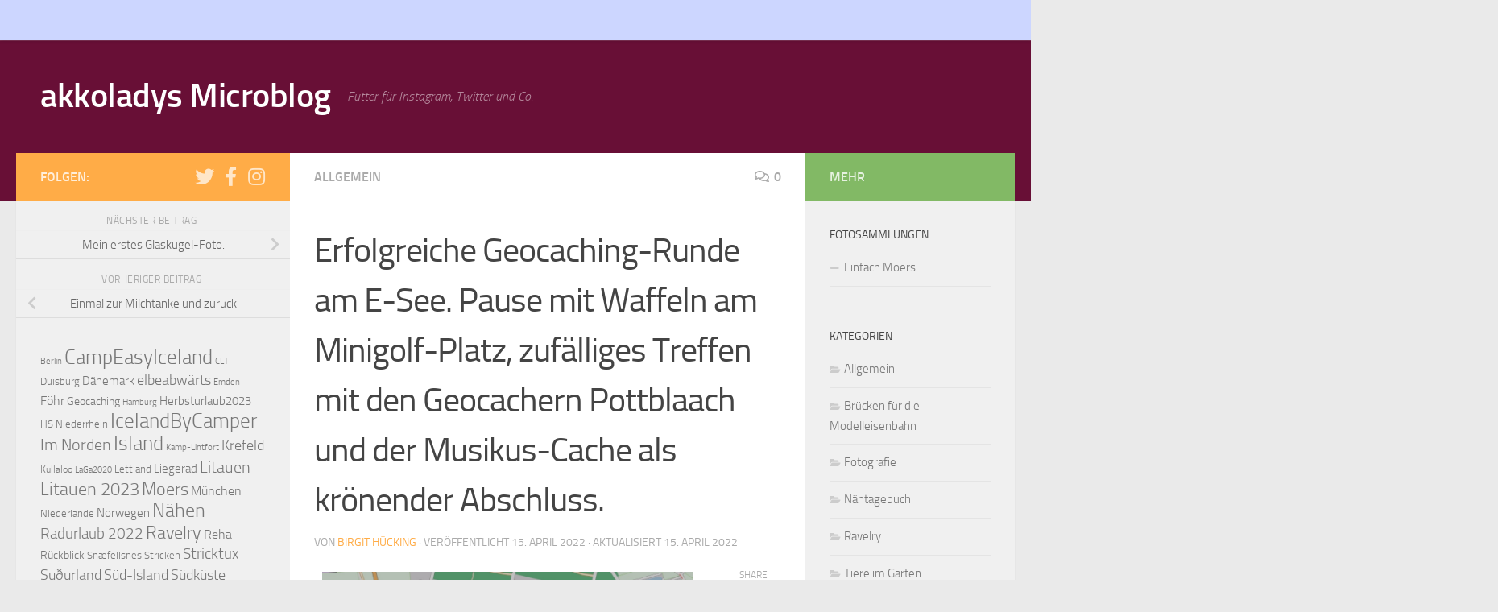

--- FILE ---
content_type: text/html; charset=UTF-8
request_url: https://mb.akkolady.de/6179/
body_size: 20142
content:
<!DOCTYPE html>
<html class="no-js" lang="de">
<head>
  <meta charset="UTF-8">
  <meta name="viewport" content="width=device-width, initial-scale=1.0">
  <link rel="profile" href="https://gmpg.org/xfn/11" />
  <link rel="pingback" href="https://mb.akkolady.de/xmlrpc.php">

  <title>Erfolgreiche Geocaching-Runde am E-See. Pause mit Waffeln am Minigolf-Platz, zufälliges Treffen mit den Geocachern Pottblaach und der Musikus-Cache als krönender Abschluss. &#8211; akkoladys Microblog</title>
<meta name='robots' content='max-image-preview:large' />

            <script data-no-defer="1" data-ezscrex="false" data-cfasync="false" data-pagespeed-no-defer data-cookieconsent="ignore">
                var ctPublicFunctions = {"_ajax_nonce":"a986f354cc","_rest_nonce":"403fe314f5","_ajax_url":"\/wp-admin\/admin-ajax.php","_rest_url":"https:\/\/mb.akkolady.de\/wp-json\/","data__cookies_type":"none","data__ajax_type":false,"data__bot_detector_enabled":1,"data__frontend_data_log_enabled":1,"cookiePrefix":"","wprocket_detected":false,"host_url":"mb.akkolady.de","text__ee_click_to_select":"Klicke, um die gesamten Daten auszuw\u00e4hlen","text__ee_original_email":"Die vollst\u00e4ndige Adresse lautet","text__ee_got_it":"Verstanden","text__ee_blocked":"Blockiert","text__ee_cannot_connect":"Kann keine Verbindung herstellen","text__ee_cannot_decode":"Kann E-Mail nicht dekodieren. Unbekannter Grund","text__ee_email_decoder":"CleanTalk E-Mail-Decoder","text__ee_wait_for_decoding":"Die Magie ist unterwegs!","text__ee_decoding_process":"Bitte warte einen Moment, w\u00e4hrend wir die Kontaktdaten entschl\u00fcsseln."}
            </script>
        
            <script data-no-defer="1" data-ezscrex="false" data-cfasync="false" data-pagespeed-no-defer data-cookieconsent="ignore">
                var ctPublic = {"_ajax_nonce":"a986f354cc","settings__forms__check_internal":0,"settings__forms__check_external":0,"settings__forms__force_protection":0,"settings__forms__search_test":1,"settings__forms__wc_add_to_cart":0,"settings__data__bot_detector_enabled":1,"settings__sfw__anti_crawler":0,"blog_home":"https:\/\/mb.akkolady.de\/","pixel__setting":"3","pixel__enabled":false,"pixel__url":"https:\/\/moderate4-v4.cleantalk.org\/pixel\/71feefdc25b1fa21d0f1bf37726b0b38.gif","data__email_check_before_post":1,"data__email_check_exist_post":1,"data__cookies_type":"none","data__key_is_ok":false,"data__visible_fields_required":true,"wl_brandname":"Anti-Spam by CleanTalk","wl_brandname_short":"CleanTalk","ct_checkjs_key":679130917,"emailEncoderPassKey":"26f3c8c357cf3985d36644a89f3ca7d9","bot_detector_forms_excluded":"W10=","advancedCacheExists":false,"varnishCacheExists":false,"wc_ajax_add_to_cart":false,"theRealPerson":{"phrases":{"trpHeading":"Das \u201eEchte-Person\u201c-Abzeichen!","trpContent1":"Der Kommentator fungiert als echte Person und ist als kein Bot verifiziert.","trpContent2":" Anti-Spam von CleanTalk","trpContentLearnMore":"Mehr erfahren"},"trpContentLink":"https:\/\/cleantalk.org\/help\/the-real-person?utm_id=&amp;utm_term=&amp;utm_source=admin_side&amp;utm_medium=trp_badge&amp;utm_content=trp_badge_link_click&amp;utm_campaign=apbct_links","imgPersonUrl":"https:\/\/mb.akkolady.de\/wp-content\/plugins\/cleantalk-spam-protect\/css\/images\/real_user.svg","imgShieldUrl":"https:\/\/mb.akkolady.de\/wp-content\/plugins\/cleantalk-spam-protect\/css\/images\/shield.svg"}}
            </script>
        <script>document.documentElement.className = document.documentElement.className.replace("no-js","js");</script>
<link rel='dns-prefetch' href='//fd.cleantalk.org' />
<link rel="alternate" type="application/rss+xml" title="akkoladys Microblog &raquo; Feed" href="https://mb.akkolady.de/feed/" />
<link rel="alternate" type="application/rss+xml" title="akkoladys Microblog &raquo; Kommentar-Feed" href="https://mb.akkolady.de/comments/feed/" />
<link rel="alternate" type="application/rss+xml" title="akkoladys Microblog &raquo; Erfolgreiche Geocaching-Runde am E-See. Pause mit Waffeln am Minigolf-Platz, zufälliges Treffen mit den Geocachern Pottblaach und der Musikus-Cache als krönender Abschluss.-Kommentar-Feed" href="https://mb.akkolady.de/6179/feed/" />
<link rel="alternate" title="oEmbed (JSON)" type="application/json+oembed" href="https://mb.akkolady.de/wp-json/oembed/1.0/embed?url=https%3A%2F%2Fmb.akkolady.de%2F6179%2F" />
<link rel="alternate" title="oEmbed (XML)" type="text/xml+oembed" href="https://mb.akkolady.de/wp-json/oembed/1.0/embed?url=https%3A%2F%2Fmb.akkolady.de%2F6179%2F&#038;format=xml" />
<style id='wp-img-auto-sizes-contain-inline-css'>
img:is([sizes=auto i],[sizes^="auto," i]){contain-intrinsic-size:3000px 1500px}
/*# sourceURL=wp-img-auto-sizes-contain-inline-css */
</style>
<style id='wp-emoji-styles-inline-css'>

	img.wp-smiley, img.emoji {
		display: inline !important;
		border: none !important;
		box-shadow: none !important;
		height: 1em !important;
		width: 1em !important;
		margin: 0 0.07em !important;
		vertical-align: -0.1em !important;
		background: none !important;
		padding: 0 !important;
	}
/*# sourceURL=wp-emoji-styles-inline-css */
</style>
<style id='wp-block-library-inline-css'>
:root{--wp-block-synced-color:#7a00df;--wp-block-synced-color--rgb:122,0,223;--wp-bound-block-color:var(--wp-block-synced-color);--wp-editor-canvas-background:#ddd;--wp-admin-theme-color:#007cba;--wp-admin-theme-color--rgb:0,124,186;--wp-admin-theme-color-darker-10:#006ba1;--wp-admin-theme-color-darker-10--rgb:0,107,160.5;--wp-admin-theme-color-darker-20:#005a87;--wp-admin-theme-color-darker-20--rgb:0,90,135;--wp-admin-border-width-focus:2px}@media (min-resolution:192dpi){:root{--wp-admin-border-width-focus:1.5px}}.wp-element-button{cursor:pointer}:root .has-very-light-gray-background-color{background-color:#eee}:root .has-very-dark-gray-background-color{background-color:#313131}:root .has-very-light-gray-color{color:#eee}:root .has-very-dark-gray-color{color:#313131}:root .has-vivid-green-cyan-to-vivid-cyan-blue-gradient-background{background:linear-gradient(135deg,#00d084,#0693e3)}:root .has-purple-crush-gradient-background{background:linear-gradient(135deg,#34e2e4,#4721fb 50%,#ab1dfe)}:root .has-hazy-dawn-gradient-background{background:linear-gradient(135deg,#faaca8,#dad0ec)}:root .has-subdued-olive-gradient-background{background:linear-gradient(135deg,#fafae1,#67a671)}:root .has-atomic-cream-gradient-background{background:linear-gradient(135deg,#fdd79a,#004a59)}:root .has-nightshade-gradient-background{background:linear-gradient(135deg,#330968,#31cdcf)}:root .has-midnight-gradient-background{background:linear-gradient(135deg,#020381,#2874fc)}:root{--wp--preset--font-size--normal:16px;--wp--preset--font-size--huge:42px}.has-regular-font-size{font-size:1em}.has-larger-font-size{font-size:2.625em}.has-normal-font-size{font-size:var(--wp--preset--font-size--normal)}.has-huge-font-size{font-size:var(--wp--preset--font-size--huge)}.has-text-align-center{text-align:center}.has-text-align-left{text-align:left}.has-text-align-right{text-align:right}.has-fit-text{white-space:nowrap!important}#end-resizable-editor-section{display:none}.aligncenter{clear:both}.items-justified-left{justify-content:flex-start}.items-justified-center{justify-content:center}.items-justified-right{justify-content:flex-end}.items-justified-space-between{justify-content:space-between}.screen-reader-text{border:0;clip-path:inset(50%);height:1px;margin:-1px;overflow:hidden;padding:0;position:absolute;width:1px;word-wrap:normal!important}.screen-reader-text:focus{background-color:#ddd;clip-path:none;color:#444;display:block;font-size:1em;height:auto;left:5px;line-height:normal;padding:15px 23px 14px;text-decoration:none;top:5px;width:auto;z-index:100000}html :where(.has-border-color){border-style:solid}html :where([style*=border-top-color]){border-top-style:solid}html :where([style*=border-right-color]){border-right-style:solid}html :where([style*=border-bottom-color]){border-bottom-style:solid}html :where([style*=border-left-color]){border-left-style:solid}html :where([style*=border-width]){border-style:solid}html :where([style*=border-top-width]){border-top-style:solid}html :where([style*=border-right-width]){border-right-style:solid}html :where([style*=border-bottom-width]){border-bottom-style:solid}html :where([style*=border-left-width]){border-left-style:solid}html :where(img[class*=wp-image-]){height:auto;max-width:100%}:where(figure){margin:0 0 1em}html :where(.is-position-sticky){--wp-admin--admin-bar--position-offset:var(--wp-admin--admin-bar--height,0px)}@media screen and (max-width:600px){html :where(.is-position-sticky){--wp-admin--admin-bar--position-offset:0px}}

/*# sourceURL=wp-block-library-inline-css */
</style><style id='wp-block-image-inline-css'>
.wp-block-image>a,.wp-block-image>figure>a{display:inline-block}.wp-block-image img{box-sizing:border-box;height:auto;max-width:100%;vertical-align:bottom}@media not (prefers-reduced-motion){.wp-block-image img.hide{visibility:hidden}.wp-block-image img.show{animation:show-content-image .4s}}.wp-block-image[style*=border-radius] img,.wp-block-image[style*=border-radius]>a{border-radius:inherit}.wp-block-image.has-custom-border img{box-sizing:border-box}.wp-block-image.aligncenter{text-align:center}.wp-block-image.alignfull>a,.wp-block-image.alignwide>a{width:100%}.wp-block-image.alignfull img,.wp-block-image.alignwide img{height:auto;width:100%}.wp-block-image .aligncenter,.wp-block-image .alignleft,.wp-block-image .alignright,.wp-block-image.aligncenter,.wp-block-image.alignleft,.wp-block-image.alignright{display:table}.wp-block-image .aligncenter>figcaption,.wp-block-image .alignleft>figcaption,.wp-block-image .alignright>figcaption,.wp-block-image.aligncenter>figcaption,.wp-block-image.alignleft>figcaption,.wp-block-image.alignright>figcaption{caption-side:bottom;display:table-caption}.wp-block-image .alignleft{float:left;margin:.5em 1em .5em 0}.wp-block-image .alignright{float:right;margin:.5em 0 .5em 1em}.wp-block-image .aligncenter{margin-left:auto;margin-right:auto}.wp-block-image :where(figcaption){margin-bottom:1em;margin-top:.5em}.wp-block-image.is-style-circle-mask img{border-radius:9999px}@supports ((-webkit-mask-image:none) or (mask-image:none)) or (-webkit-mask-image:none){.wp-block-image.is-style-circle-mask img{border-radius:0;-webkit-mask-image:url('data:image/svg+xml;utf8,<svg viewBox="0 0 100 100" xmlns="http://www.w3.org/2000/svg"><circle cx="50" cy="50" r="50"/></svg>');mask-image:url('data:image/svg+xml;utf8,<svg viewBox="0 0 100 100" xmlns="http://www.w3.org/2000/svg"><circle cx="50" cy="50" r="50"/></svg>');mask-mode:alpha;-webkit-mask-position:center;mask-position:center;-webkit-mask-repeat:no-repeat;mask-repeat:no-repeat;-webkit-mask-size:contain;mask-size:contain}}:root :where(.wp-block-image.is-style-rounded img,.wp-block-image .is-style-rounded img){border-radius:9999px}.wp-block-image figure{margin:0}.wp-lightbox-container{display:flex;flex-direction:column;position:relative}.wp-lightbox-container img{cursor:zoom-in}.wp-lightbox-container img:hover+button{opacity:1}.wp-lightbox-container button{align-items:center;backdrop-filter:blur(16px) saturate(180%);background-color:#5a5a5a40;border:none;border-radius:4px;cursor:zoom-in;display:flex;height:20px;justify-content:center;opacity:0;padding:0;position:absolute;right:16px;text-align:center;top:16px;width:20px;z-index:100}@media not (prefers-reduced-motion){.wp-lightbox-container button{transition:opacity .2s ease}}.wp-lightbox-container button:focus-visible{outline:3px auto #5a5a5a40;outline:3px auto -webkit-focus-ring-color;outline-offset:3px}.wp-lightbox-container button:hover{cursor:pointer;opacity:1}.wp-lightbox-container button:focus{opacity:1}.wp-lightbox-container button:focus,.wp-lightbox-container button:hover,.wp-lightbox-container button:not(:hover):not(:active):not(.has-background){background-color:#5a5a5a40;border:none}.wp-lightbox-overlay{box-sizing:border-box;cursor:zoom-out;height:100vh;left:0;overflow:hidden;position:fixed;top:0;visibility:hidden;width:100%;z-index:100000}.wp-lightbox-overlay .close-button{align-items:center;cursor:pointer;display:flex;justify-content:center;min-height:40px;min-width:40px;padding:0;position:absolute;right:calc(env(safe-area-inset-right) + 16px);top:calc(env(safe-area-inset-top) + 16px);z-index:5000000}.wp-lightbox-overlay .close-button:focus,.wp-lightbox-overlay .close-button:hover,.wp-lightbox-overlay .close-button:not(:hover):not(:active):not(.has-background){background:none;border:none}.wp-lightbox-overlay .lightbox-image-container{height:var(--wp--lightbox-container-height);left:50%;overflow:hidden;position:absolute;top:50%;transform:translate(-50%,-50%);transform-origin:top left;width:var(--wp--lightbox-container-width);z-index:9999999999}.wp-lightbox-overlay .wp-block-image{align-items:center;box-sizing:border-box;display:flex;height:100%;justify-content:center;margin:0;position:relative;transform-origin:0 0;width:100%;z-index:3000000}.wp-lightbox-overlay .wp-block-image img{height:var(--wp--lightbox-image-height);min-height:var(--wp--lightbox-image-height);min-width:var(--wp--lightbox-image-width);width:var(--wp--lightbox-image-width)}.wp-lightbox-overlay .wp-block-image figcaption{display:none}.wp-lightbox-overlay button{background:none;border:none}.wp-lightbox-overlay .scrim{background-color:#fff;height:100%;opacity:.9;position:absolute;width:100%;z-index:2000000}.wp-lightbox-overlay.active{visibility:visible}@media not (prefers-reduced-motion){.wp-lightbox-overlay.active{animation:turn-on-visibility .25s both}.wp-lightbox-overlay.active img{animation:turn-on-visibility .35s both}.wp-lightbox-overlay.show-closing-animation:not(.active){animation:turn-off-visibility .35s both}.wp-lightbox-overlay.show-closing-animation:not(.active) img{animation:turn-off-visibility .25s both}.wp-lightbox-overlay.zoom.active{animation:none;opacity:1;visibility:visible}.wp-lightbox-overlay.zoom.active .lightbox-image-container{animation:lightbox-zoom-in .4s}.wp-lightbox-overlay.zoom.active .lightbox-image-container img{animation:none}.wp-lightbox-overlay.zoom.active .scrim{animation:turn-on-visibility .4s forwards}.wp-lightbox-overlay.zoom.show-closing-animation:not(.active){animation:none}.wp-lightbox-overlay.zoom.show-closing-animation:not(.active) .lightbox-image-container{animation:lightbox-zoom-out .4s}.wp-lightbox-overlay.zoom.show-closing-animation:not(.active) .lightbox-image-container img{animation:none}.wp-lightbox-overlay.zoom.show-closing-animation:not(.active) .scrim{animation:turn-off-visibility .4s forwards}}@keyframes show-content-image{0%{visibility:hidden}99%{visibility:hidden}to{visibility:visible}}@keyframes turn-on-visibility{0%{opacity:0}to{opacity:1}}@keyframes turn-off-visibility{0%{opacity:1;visibility:visible}99%{opacity:0;visibility:visible}to{opacity:0;visibility:hidden}}@keyframes lightbox-zoom-in{0%{transform:translate(calc((-100vw + var(--wp--lightbox-scrollbar-width))/2 + var(--wp--lightbox-initial-left-position)),calc(-50vh + var(--wp--lightbox-initial-top-position))) scale(var(--wp--lightbox-scale))}to{transform:translate(-50%,-50%) scale(1)}}@keyframes lightbox-zoom-out{0%{transform:translate(-50%,-50%) scale(1);visibility:visible}99%{visibility:visible}to{transform:translate(calc((-100vw + var(--wp--lightbox-scrollbar-width))/2 + var(--wp--lightbox-initial-left-position)),calc(-50vh + var(--wp--lightbox-initial-top-position))) scale(var(--wp--lightbox-scale));visibility:hidden}}
/*# sourceURL=https://mb.akkolady.de/wp-includes/blocks/image/style.min.css */
</style>
<style id='global-styles-inline-css'>
:root{--wp--preset--aspect-ratio--square: 1;--wp--preset--aspect-ratio--4-3: 4/3;--wp--preset--aspect-ratio--3-4: 3/4;--wp--preset--aspect-ratio--3-2: 3/2;--wp--preset--aspect-ratio--2-3: 2/3;--wp--preset--aspect-ratio--16-9: 16/9;--wp--preset--aspect-ratio--9-16: 9/16;--wp--preset--color--black: #000000;--wp--preset--color--cyan-bluish-gray: #abb8c3;--wp--preset--color--white: #ffffff;--wp--preset--color--pale-pink: #f78da7;--wp--preset--color--vivid-red: #cf2e2e;--wp--preset--color--luminous-vivid-orange: #ff6900;--wp--preset--color--luminous-vivid-amber: #fcb900;--wp--preset--color--light-green-cyan: #7bdcb5;--wp--preset--color--vivid-green-cyan: #00d084;--wp--preset--color--pale-cyan-blue: #8ed1fc;--wp--preset--color--vivid-cyan-blue: #0693e3;--wp--preset--color--vivid-purple: #9b51e0;--wp--preset--gradient--vivid-cyan-blue-to-vivid-purple: linear-gradient(135deg,rgb(6,147,227) 0%,rgb(155,81,224) 100%);--wp--preset--gradient--light-green-cyan-to-vivid-green-cyan: linear-gradient(135deg,rgb(122,220,180) 0%,rgb(0,208,130) 100%);--wp--preset--gradient--luminous-vivid-amber-to-luminous-vivid-orange: linear-gradient(135deg,rgb(252,185,0) 0%,rgb(255,105,0) 100%);--wp--preset--gradient--luminous-vivid-orange-to-vivid-red: linear-gradient(135deg,rgb(255,105,0) 0%,rgb(207,46,46) 100%);--wp--preset--gradient--very-light-gray-to-cyan-bluish-gray: linear-gradient(135deg,rgb(238,238,238) 0%,rgb(169,184,195) 100%);--wp--preset--gradient--cool-to-warm-spectrum: linear-gradient(135deg,rgb(74,234,220) 0%,rgb(151,120,209) 20%,rgb(207,42,186) 40%,rgb(238,44,130) 60%,rgb(251,105,98) 80%,rgb(254,248,76) 100%);--wp--preset--gradient--blush-light-purple: linear-gradient(135deg,rgb(255,206,236) 0%,rgb(152,150,240) 100%);--wp--preset--gradient--blush-bordeaux: linear-gradient(135deg,rgb(254,205,165) 0%,rgb(254,45,45) 50%,rgb(107,0,62) 100%);--wp--preset--gradient--luminous-dusk: linear-gradient(135deg,rgb(255,203,112) 0%,rgb(199,81,192) 50%,rgb(65,88,208) 100%);--wp--preset--gradient--pale-ocean: linear-gradient(135deg,rgb(255,245,203) 0%,rgb(182,227,212) 50%,rgb(51,167,181) 100%);--wp--preset--gradient--electric-grass: linear-gradient(135deg,rgb(202,248,128) 0%,rgb(113,206,126) 100%);--wp--preset--gradient--midnight: linear-gradient(135deg,rgb(2,3,129) 0%,rgb(40,116,252) 100%);--wp--preset--font-size--small: 13px;--wp--preset--font-size--medium: 20px;--wp--preset--font-size--large: 36px;--wp--preset--font-size--x-large: 42px;--wp--preset--spacing--20: 0.44rem;--wp--preset--spacing--30: 0.67rem;--wp--preset--spacing--40: 1rem;--wp--preset--spacing--50: 1.5rem;--wp--preset--spacing--60: 2.25rem;--wp--preset--spacing--70: 3.38rem;--wp--preset--spacing--80: 5.06rem;--wp--preset--shadow--natural: 6px 6px 9px rgba(0, 0, 0, 0.2);--wp--preset--shadow--deep: 12px 12px 50px rgba(0, 0, 0, 0.4);--wp--preset--shadow--sharp: 6px 6px 0px rgba(0, 0, 0, 0.2);--wp--preset--shadow--outlined: 6px 6px 0px -3px rgb(255, 255, 255), 6px 6px rgb(0, 0, 0);--wp--preset--shadow--crisp: 6px 6px 0px rgb(0, 0, 0);}:where(.is-layout-flex){gap: 0.5em;}:where(.is-layout-grid){gap: 0.5em;}body .is-layout-flex{display: flex;}.is-layout-flex{flex-wrap: wrap;align-items: center;}.is-layout-flex > :is(*, div){margin: 0;}body .is-layout-grid{display: grid;}.is-layout-grid > :is(*, div){margin: 0;}:where(.wp-block-columns.is-layout-flex){gap: 2em;}:where(.wp-block-columns.is-layout-grid){gap: 2em;}:where(.wp-block-post-template.is-layout-flex){gap: 1.25em;}:where(.wp-block-post-template.is-layout-grid){gap: 1.25em;}.has-black-color{color: var(--wp--preset--color--black) !important;}.has-cyan-bluish-gray-color{color: var(--wp--preset--color--cyan-bluish-gray) !important;}.has-white-color{color: var(--wp--preset--color--white) !important;}.has-pale-pink-color{color: var(--wp--preset--color--pale-pink) !important;}.has-vivid-red-color{color: var(--wp--preset--color--vivid-red) !important;}.has-luminous-vivid-orange-color{color: var(--wp--preset--color--luminous-vivid-orange) !important;}.has-luminous-vivid-amber-color{color: var(--wp--preset--color--luminous-vivid-amber) !important;}.has-light-green-cyan-color{color: var(--wp--preset--color--light-green-cyan) !important;}.has-vivid-green-cyan-color{color: var(--wp--preset--color--vivid-green-cyan) !important;}.has-pale-cyan-blue-color{color: var(--wp--preset--color--pale-cyan-blue) !important;}.has-vivid-cyan-blue-color{color: var(--wp--preset--color--vivid-cyan-blue) !important;}.has-vivid-purple-color{color: var(--wp--preset--color--vivid-purple) !important;}.has-black-background-color{background-color: var(--wp--preset--color--black) !important;}.has-cyan-bluish-gray-background-color{background-color: var(--wp--preset--color--cyan-bluish-gray) !important;}.has-white-background-color{background-color: var(--wp--preset--color--white) !important;}.has-pale-pink-background-color{background-color: var(--wp--preset--color--pale-pink) !important;}.has-vivid-red-background-color{background-color: var(--wp--preset--color--vivid-red) !important;}.has-luminous-vivid-orange-background-color{background-color: var(--wp--preset--color--luminous-vivid-orange) !important;}.has-luminous-vivid-amber-background-color{background-color: var(--wp--preset--color--luminous-vivid-amber) !important;}.has-light-green-cyan-background-color{background-color: var(--wp--preset--color--light-green-cyan) !important;}.has-vivid-green-cyan-background-color{background-color: var(--wp--preset--color--vivid-green-cyan) !important;}.has-pale-cyan-blue-background-color{background-color: var(--wp--preset--color--pale-cyan-blue) !important;}.has-vivid-cyan-blue-background-color{background-color: var(--wp--preset--color--vivid-cyan-blue) !important;}.has-vivid-purple-background-color{background-color: var(--wp--preset--color--vivid-purple) !important;}.has-black-border-color{border-color: var(--wp--preset--color--black) !important;}.has-cyan-bluish-gray-border-color{border-color: var(--wp--preset--color--cyan-bluish-gray) !important;}.has-white-border-color{border-color: var(--wp--preset--color--white) !important;}.has-pale-pink-border-color{border-color: var(--wp--preset--color--pale-pink) !important;}.has-vivid-red-border-color{border-color: var(--wp--preset--color--vivid-red) !important;}.has-luminous-vivid-orange-border-color{border-color: var(--wp--preset--color--luminous-vivid-orange) !important;}.has-luminous-vivid-amber-border-color{border-color: var(--wp--preset--color--luminous-vivid-amber) !important;}.has-light-green-cyan-border-color{border-color: var(--wp--preset--color--light-green-cyan) !important;}.has-vivid-green-cyan-border-color{border-color: var(--wp--preset--color--vivid-green-cyan) !important;}.has-pale-cyan-blue-border-color{border-color: var(--wp--preset--color--pale-cyan-blue) !important;}.has-vivid-cyan-blue-border-color{border-color: var(--wp--preset--color--vivid-cyan-blue) !important;}.has-vivid-purple-border-color{border-color: var(--wp--preset--color--vivid-purple) !important;}.has-vivid-cyan-blue-to-vivid-purple-gradient-background{background: var(--wp--preset--gradient--vivid-cyan-blue-to-vivid-purple) !important;}.has-light-green-cyan-to-vivid-green-cyan-gradient-background{background: var(--wp--preset--gradient--light-green-cyan-to-vivid-green-cyan) !important;}.has-luminous-vivid-amber-to-luminous-vivid-orange-gradient-background{background: var(--wp--preset--gradient--luminous-vivid-amber-to-luminous-vivid-orange) !important;}.has-luminous-vivid-orange-to-vivid-red-gradient-background{background: var(--wp--preset--gradient--luminous-vivid-orange-to-vivid-red) !important;}.has-very-light-gray-to-cyan-bluish-gray-gradient-background{background: var(--wp--preset--gradient--very-light-gray-to-cyan-bluish-gray) !important;}.has-cool-to-warm-spectrum-gradient-background{background: var(--wp--preset--gradient--cool-to-warm-spectrum) !important;}.has-blush-light-purple-gradient-background{background: var(--wp--preset--gradient--blush-light-purple) !important;}.has-blush-bordeaux-gradient-background{background: var(--wp--preset--gradient--blush-bordeaux) !important;}.has-luminous-dusk-gradient-background{background: var(--wp--preset--gradient--luminous-dusk) !important;}.has-pale-ocean-gradient-background{background: var(--wp--preset--gradient--pale-ocean) !important;}.has-electric-grass-gradient-background{background: var(--wp--preset--gradient--electric-grass) !important;}.has-midnight-gradient-background{background: var(--wp--preset--gradient--midnight) !important;}.has-small-font-size{font-size: var(--wp--preset--font-size--small) !important;}.has-medium-font-size{font-size: var(--wp--preset--font-size--medium) !important;}.has-large-font-size{font-size: var(--wp--preset--font-size--large) !important;}.has-x-large-font-size{font-size: var(--wp--preset--font-size--x-large) !important;}
/*# sourceURL=global-styles-inline-css */
</style>

<style id='classic-theme-styles-inline-css'>
/*! This file is auto-generated */
.wp-block-button__link{color:#fff;background-color:#32373c;border-radius:9999px;box-shadow:none;text-decoration:none;padding:calc(.667em + 2px) calc(1.333em + 2px);font-size:1.125em}.wp-block-file__button{background:#32373c;color:#fff;text-decoration:none}
/*# sourceURL=/wp-includes/css/classic-themes.min.css */
</style>
<link rel='stylesheet' id='cleantalk-public-css-css' href='https://mb.akkolady.de/wp-content/plugins/cleantalk-spam-protect/css/cleantalk-public.min.css?ver=6.70.1_1766494625' media='all' />
<link rel='stylesheet' id='cleantalk-email-decoder-css-css' href='https://mb.akkolady.de/wp-content/plugins/cleantalk-spam-protect/css/cleantalk-email-decoder.min.css?ver=6.70.1_1766494625' media='all' />
<link rel='stylesheet' id='cleantalk-trp-css-css' href='https://mb.akkolady.de/wp-content/plugins/cleantalk-spam-protect/css/cleantalk-trp.min.css?ver=6.70.1_1766494625' media='all' />
<link rel='stylesheet' id='contact-form-7-css' href='https://mb.akkolady.de/wp-content/plugins/contact-form-7/includes/css/styles.css?ver=6.1.4' media='all' />
<link rel='stylesheet' id='osm-map-css-css' href='https://mb.akkolady.de/wp-content/plugins/osm/css/osm_map.css?ver=6.9' media='all' />
<link rel='stylesheet' id='osm-ol3-css-css' href='https://mb.akkolady.de/wp-content/plugins/osm/js/OL/7.1.0/ol.css?ver=6.9' media='all' />
<link rel='stylesheet' id='osm-ol3-ext-css-css' href='https://mb.akkolady.de/wp-content/plugins/osm/css/osm_map_v3.css?ver=6.9' media='all' />
<link rel='stylesheet' id='responsive-lightbox-swipebox-css' href='https://mb.akkolady.de/wp-content/plugins/responsive-lightbox/assets/swipebox/swipebox.min.css?ver=1.5.2' media='all' />
<link rel='stylesheet' id='hueman-main-style-css' href='https://mb.akkolady.de/wp-content/themes/hueman/assets/front/css/main.min.css?ver=3.7.27' media='all' />
<style id='hueman-main-style-inline-css'>
body { font-size:1.00rem; }@media only screen and (min-width: 720px) {
        .nav > li { font-size:1.00rem; }
      }::selection { background-color: #ffac47; }
::-moz-selection { background-color: #ffac47; }a,a>span.hu-external::after,.themeform label .required,#flexslider-featured .flex-direction-nav .flex-next:hover,#flexslider-featured .flex-direction-nav .flex-prev:hover,.post-hover:hover .post-title a,.post-title a:hover,.sidebar.s1 .post-nav li a:hover i,.content .post-nav li a:hover i,.post-related a:hover,.sidebar.s1 .widget_rss ul li a,#footer .widget_rss ul li a,.sidebar.s1 .widget_calendar a,#footer .widget_calendar a,.sidebar.s1 .alx-tab .tab-item-category a,.sidebar.s1 .alx-posts .post-item-category a,.sidebar.s1 .alx-tab li:hover .tab-item-title a,.sidebar.s1 .alx-tab li:hover .tab-item-comment a,.sidebar.s1 .alx-posts li:hover .post-item-title a,#footer .alx-tab .tab-item-category a,#footer .alx-posts .post-item-category a,#footer .alx-tab li:hover .tab-item-title a,#footer .alx-tab li:hover .tab-item-comment a,#footer .alx-posts li:hover .post-item-title a,.comment-tabs li.active a,.comment-awaiting-moderation,.child-menu a:hover,.child-menu .current_page_item > a,.wp-pagenavi a{ color: #ffac47; }input[type="submit"],.themeform button[type="submit"],.sidebar.s1 .sidebar-top,.sidebar.s1 .sidebar-toggle,#flexslider-featured .flex-control-nav li a.flex-active,.post-tags a:hover,.sidebar.s1 .widget_calendar caption,#footer .widget_calendar caption,.author-bio .bio-avatar:after,.commentlist li.bypostauthor > .comment-body:after,.commentlist li.comment-author-admin > .comment-body:after{ background-color: #ffac47; }.post-format .format-container { border-color: #ffac47; }.sidebar.s1 .alx-tabs-nav li.active a,#footer .alx-tabs-nav li.active a,.comment-tabs li.active a,.wp-pagenavi a:hover,.wp-pagenavi a:active,.wp-pagenavi span.current{ border-bottom-color: #ffac47!important; }.sidebar.s2 .post-nav li a:hover i,
.sidebar.s2 .widget_rss ul li a,
.sidebar.s2 .widget_calendar a,
.sidebar.s2 .alx-tab .tab-item-category a,
.sidebar.s2 .alx-posts .post-item-category a,
.sidebar.s2 .alx-tab li:hover .tab-item-title a,
.sidebar.s2 .alx-tab li:hover .tab-item-comment a,
.sidebar.s2 .alx-posts li:hover .post-item-title a { color: #82b965; }
.sidebar.s2 .sidebar-top,.sidebar.s2 .sidebar-toggle,.post-comments,.jp-play-bar,.jp-volume-bar-value,.sidebar.s2 .widget_calendar caption{ background-color: #82b965; }.sidebar.s2 .alx-tabs-nav li.active a { border-bottom-color: #82b965; }
.post-comments::before { border-right-color: #82b965; }
      .search-expand,
              #nav-topbar.nav-container { background-color: #ccd6ff}@media only screen and (min-width: 720px) {
                #nav-topbar .nav ul { background-color: #ccd6ff; }
              }.is-scrolled #header .nav-container.desktop-sticky,
              .is-scrolled #header .search-expand { background-color: #ccd6ff; background-color: rgba(204,214,255,0.90) }.is-scrolled .topbar-transparent #nav-topbar.desktop-sticky .nav ul { background-color: #ccd6ff; background-color: rgba(204,214,255,0.95) }#header { background-color: #680f36; }
@media only screen and (min-width: 720px) {
  #nav-header .nav ul { background-color: #680f36; }
}
        #header #nav-mobile { background-color: #33363b; }.is-scrolled #header #nav-mobile { background-color: #33363b; background-color: rgba(51,54,59,0.90) }#nav-header.nav-container, #main-header-search .search-expand { background-color: ; }
@media only screen and (min-width: 720px) {
  #nav-header .nav ul { background-color: ; }
}
        body { background-color: #eaeaea; }
/*# sourceURL=hueman-main-style-inline-css */
</style>
<link rel='stylesheet' id='hueman-font-awesome-css' href='https://mb.akkolady.de/wp-content/themes/hueman/assets/front/css/font-awesome.min.css?ver=3.7.27' media='all' />
<script src="https://mb.akkolady.de/wp-content/plugins/cleantalk-spam-protect/js/apbct-public-bundle.min.js?ver=6.70.1_1766494625" id="apbct-public-bundle.min-js-js"></script>
<script src="https://fd.cleantalk.org/ct-bot-detector-wrapper.js?ver=6.70.1" id="ct_bot_detector-js" defer data-wp-strategy="defer"></script>
<script src="https://mb.akkolady.de/wp-includes/js/jquery/jquery.min.js?ver=3.7.1" id="jquery-core-js"></script>
<script src="https://mb.akkolady.de/wp-includes/js/jquery/jquery-migrate.min.js?ver=3.4.1" id="jquery-migrate-js"></script>
<script src="https://mb.akkolady.de/wp-content/plugins/osm/js/OL/2.13.1/OpenLayers.js?ver=6.9" id="osm-ol-library-js"></script>
<script src="https://mb.akkolady.de/wp-content/plugins/osm/js/OSM/openlayers/OpenStreetMap.js?ver=6.9" id="osm-osm-library-js"></script>
<script src="https://mb.akkolady.de/wp-content/plugins/osm/js/OSeaM/harbours.js?ver=6.9" id="osm-harbours-library-js"></script>
<script src="https://mb.akkolady.de/wp-content/plugins/osm/js/OSeaM/map_utils.js?ver=6.9" id="osm-map-utils-library-js"></script>
<script src="https://mb.akkolady.de/wp-content/plugins/osm/js/OSeaM/utilities.js?ver=6.9" id="osm-utilities-library-js"></script>
<script src="https://mb.akkolady.de/wp-content/plugins/osm/js/osm-plugin-lib.js?ver=6.9" id="OsmScript-js"></script>
<script src="https://mb.akkolady.de/wp-content/plugins/osm/js/polyfill/v2/polyfill.min.js?features=requestAnimationFrame%2CElement.prototype.classList%2CURL&amp;ver=6.9" id="osm-polyfill-js"></script>
<script src="https://mb.akkolady.de/wp-content/plugins/osm/js/OL/7.1.0/ol.js?ver=6.9" id="osm-ol3-library-js"></script>
<script src="https://mb.akkolady.de/wp-content/plugins/osm/js/osm-v3-plugin-lib.js?ver=6.9" id="osm-ol3-ext-library-js"></script>
<script src="https://mb.akkolady.de/wp-content/plugins/osm/js/osm-metabox-events.js?ver=6.9" id="osm-ol3-metabox-events-js"></script>
<script src="https://mb.akkolady.de/wp-content/plugins/osm/js/osm-startup-lib.js?ver=6.9" id="osm-map-startup-js"></script>
<script src="https://mb.akkolady.de/wp-content/plugins/responsive-lightbox/assets/swipebox/jquery.swipebox.min.js?ver=1.5.2" id="responsive-lightbox-swipebox-js"></script>
<script src="https://mb.akkolady.de/wp-includes/js/underscore.min.js?ver=1.13.7" id="underscore-js"></script>
<script src="https://mb.akkolady.de/wp-content/plugins/responsive-lightbox/assets/infinitescroll/infinite-scroll.pkgd.min.js?ver=4.0.1" id="responsive-lightbox-infinite-scroll-js"></script>
<script id="responsive-lightbox-js-before">
var rlArgs = {"script":"swipebox","selector":"lightbox","customEvents":"","activeGalleries":true,"animation":true,"hideCloseButtonOnMobile":false,"removeBarsOnMobile":false,"hideBars":true,"hideBarsDelay":5000,"videoMaxWidth":1080,"useSVG":true,"loopAtEnd":false,"woocommerce_gallery":false,"ajaxurl":"https:\/\/mb.akkolady.de\/wp-admin\/admin-ajax.php","nonce":"2558f55153","preview":false,"postId":6179,"scriptExtension":false};

//# sourceURL=responsive-lightbox-js-before
</script>
<script src="https://mb.akkolady.de/wp-content/plugins/responsive-lightbox/js/front.js?ver=2.5.5" id="responsive-lightbox-js"></script>
<link rel="https://api.w.org/" href="https://mb.akkolady.de/wp-json/" /><link rel="alternate" title="JSON" type="application/json" href="https://mb.akkolady.de/wp-json/wp/v2/posts/6179" /><link rel="EditURI" type="application/rsd+xml" title="RSD" href="https://mb.akkolady.de/xmlrpc.php?rsd" />
<meta name="generator" content="WordPress 6.9" />
<link rel="canonical" href="https://mb.akkolady.de/6179/" />
<link rel='shortlink' href='https://mb.akkolady.de/?p=6179' />
<meta http-equiv="X-Clacks-Overhead" content="GNU Terry Pratchett" /><script type="text/javascript"> 

/**  all layers have to be in this global array - in further process each map will have something like vectorM[map_ol3js_n][layer_n] */
var vectorM = [[]];


/** put translations from PHP/mo to JavaScript */
var translations = [];

/** global GET-Parameters */
var HTTP_GET_VARS = [];

</script><!-- OSM plugin V6.1.9: did not add geo meta tags. --> 
    <link rel="preload" as="font" type="font/woff2" href="https://mb.akkolady.de/wp-content/themes/hueman/assets/front/webfonts/fa-brands-400.woff2?v=5.15.2" crossorigin="anonymous"/>
    <link rel="preload" as="font" type="font/woff2" href="https://mb.akkolady.de/wp-content/themes/hueman/assets/front/webfonts/fa-regular-400.woff2?v=5.15.2" crossorigin="anonymous"/>
    <link rel="preload" as="font" type="font/woff2" href="https://mb.akkolady.de/wp-content/themes/hueman/assets/front/webfonts/fa-solid-900.woff2?v=5.15.2" crossorigin="anonymous"/>
  <link rel="preload" as="font" type="font/woff" href="https://mb.akkolady.de/wp-content/themes/hueman/assets/front/fonts/titillium-light-webfont.woff" crossorigin="anonymous"/>
<link rel="preload" as="font" type="font/woff" href="https://mb.akkolady.de/wp-content/themes/hueman/assets/front/fonts/titillium-lightitalic-webfont.woff" crossorigin="anonymous"/>
<link rel="preload" as="font" type="font/woff" href="https://mb.akkolady.de/wp-content/themes/hueman/assets/front/fonts/titillium-regular-webfont.woff" crossorigin="anonymous"/>
<link rel="preload" as="font" type="font/woff" href="https://mb.akkolady.de/wp-content/themes/hueman/assets/front/fonts/titillium-regularitalic-webfont.woff" crossorigin="anonymous"/>
<link rel="preload" as="font" type="font/woff" href="https://mb.akkolady.de/wp-content/themes/hueman/assets/front/fonts/titillium-semibold-webfont.woff" crossorigin="anonymous"/>
<style>
  /*  base : fonts
/* ------------------------------------ */
body { font-family: "Titillium", Arial, sans-serif; }
@font-face {
  font-family: 'Titillium';
  src: url('https://mb.akkolady.de/wp-content/themes/hueman/assets/front/fonts/titillium-light-webfont.eot');
  src: url('https://mb.akkolady.de/wp-content/themes/hueman/assets/front/fonts/titillium-light-webfont.svg#titillium-light-webfont') format('svg'),
     url('https://mb.akkolady.de/wp-content/themes/hueman/assets/front/fonts/titillium-light-webfont.eot?#iefix') format('embedded-opentype'),
     url('https://mb.akkolady.de/wp-content/themes/hueman/assets/front/fonts/titillium-light-webfont.woff') format('woff'),
     url('https://mb.akkolady.de/wp-content/themes/hueman/assets/front/fonts/titillium-light-webfont.ttf') format('truetype');
  font-weight: 300;
  font-style: normal;
}
@font-face {
  font-family: 'Titillium';
  src: url('https://mb.akkolady.de/wp-content/themes/hueman/assets/front/fonts/titillium-lightitalic-webfont.eot');
  src: url('https://mb.akkolady.de/wp-content/themes/hueman/assets/front/fonts/titillium-lightitalic-webfont.svg#titillium-lightitalic-webfont') format('svg'),
     url('https://mb.akkolady.de/wp-content/themes/hueman/assets/front/fonts/titillium-lightitalic-webfont.eot?#iefix') format('embedded-opentype'),
     url('https://mb.akkolady.de/wp-content/themes/hueman/assets/front/fonts/titillium-lightitalic-webfont.woff') format('woff'),
     url('https://mb.akkolady.de/wp-content/themes/hueman/assets/front/fonts/titillium-lightitalic-webfont.ttf') format('truetype');
  font-weight: 300;
  font-style: italic;
}
@font-face {
  font-family: 'Titillium';
  src: url('https://mb.akkolady.de/wp-content/themes/hueman/assets/front/fonts/titillium-regular-webfont.eot');
  src: url('https://mb.akkolady.de/wp-content/themes/hueman/assets/front/fonts/titillium-regular-webfont.svg#titillium-regular-webfont') format('svg'),
     url('https://mb.akkolady.de/wp-content/themes/hueman/assets/front/fonts/titillium-regular-webfont.eot?#iefix') format('embedded-opentype'),
     url('https://mb.akkolady.de/wp-content/themes/hueman/assets/front/fonts/titillium-regular-webfont.woff') format('woff'),
     url('https://mb.akkolady.de/wp-content/themes/hueman/assets/front/fonts/titillium-regular-webfont.ttf') format('truetype');
  font-weight: 400;
  font-style: normal;
}
@font-face {
  font-family: 'Titillium';
  src: url('https://mb.akkolady.de/wp-content/themes/hueman/assets/front/fonts/titillium-regularitalic-webfont.eot');
  src: url('https://mb.akkolady.de/wp-content/themes/hueman/assets/front/fonts/titillium-regularitalic-webfont.svg#titillium-regular-webfont') format('svg'),
     url('https://mb.akkolady.de/wp-content/themes/hueman/assets/front/fonts/titillium-regularitalic-webfont.eot?#iefix') format('embedded-opentype'),
     url('https://mb.akkolady.de/wp-content/themes/hueman/assets/front/fonts/titillium-regularitalic-webfont.woff') format('woff'),
     url('https://mb.akkolady.de/wp-content/themes/hueman/assets/front/fonts/titillium-regularitalic-webfont.ttf') format('truetype');
  font-weight: 400;
  font-style: italic;
}
@font-face {
    font-family: 'Titillium';
    src: url('https://mb.akkolady.de/wp-content/themes/hueman/assets/front/fonts/titillium-semibold-webfont.eot');
    src: url('https://mb.akkolady.de/wp-content/themes/hueman/assets/front/fonts/titillium-semibold-webfont.svg#titillium-semibold-webfont') format('svg'),
         url('https://mb.akkolady.de/wp-content/themes/hueman/assets/front/fonts/titillium-semibold-webfont.eot?#iefix') format('embedded-opentype'),
         url('https://mb.akkolady.de/wp-content/themes/hueman/assets/front/fonts/titillium-semibold-webfont.woff') format('woff'),
         url('https://mb.akkolady.de/wp-content/themes/hueman/assets/front/fonts/titillium-semibold-webfont.ttf') format('truetype');
  font-weight: 600;
  font-style: normal;
}
</style>
  <!--[if lt IE 9]>
<script src="https://mb.akkolady.de/wp-content/themes/hueman/assets/front/js/ie/html5shiv-printshiv.min.js"></script>
<script src="https://mb.akkolady.de/wp-content/themes/hueman/assets/front/js/ie/selectivizr.js"></script>
<![endif]-->
		<style id="wp-custom-css">
			.wp-block-gallery.wp-block-gallery-1 {
    gap: 10px !important;
}

.wp-block-image {
    margin: 10px !important;
}

.is-layout-flex {
    display: flex;
    flex-wrap: wrap;
}		</style>
		</head>

<body class="wp-singular post-template-default single single-post postid-6179 single-format-standard wp-embed-responsive wp-theme-hueman col-3cm full-width topbar-enabled header-desktop-sticky header-mobile-sticky hueman-3-7-27 chrome">
<div id="wrapper">
  <a class="screen-reader-text skip-link" href="#content">Zum Inhalt springen</a>
  
  <header id="header" class="main-menu-mobile-on one-mobile-menu main_menu header-ads-desktop  topbar-transparent no-header-img">
        <nav class="nav-container group mobile-menu mobile-sticky no-menu-assigned" id="nav-mobile" data-menu-id="header-1">
  <div class="mobile-title-logo-in-header"><p class="site-title">                  <a class="custom-logo-link" href="https://mb.akkolady.de/" rel="home" title="akkoladys Microblog | Homepage">akkoladys Microblog</a>                </p></div>
        
                    <!-- <div class="ham__navbar-toggler collapsed" aria-expanded="false">
          <div class="ham__navbar-span-wrapper">
            <span class="ham-toggler-menu__span"></span>
          </div>
        </div> -->
        <button class="ham__navbar-toggler-two collapsed" title="Menu" aria-expanded="false">
          <span class="ham__navbar-span-wrapper">
            <span class="line line-1"></span>
            <span class="line line-2"></span>
            <span class="line line-3"></span>
          </span>
        </button>
            
      <div class="nav-text"></div>
      <div class="nav-wrap container">
                  <ul class="nav container-inner group mobile-search">
                            <li>
                  <form apbct-form-sign="native_search" role="search" method="get" class="search-form" action="https://mb.akkolady.de/">
				<label>
					<span class="screen-reader-text">Suche nach:</span>
					<input type="search" class="search-field" placeholder="Suchen …" value="" name="s" />
				</label>
				<input type="submit" class="search-submit" value="Suchen" />
			<input
                    class="apbct_special_field apbct_email_id__search_form"
                    name="apbct__email_id__search_form"
                    aria-label="apbct__label_id__search_form"
                    type="text" size="30" maxlength="200" autocomplete="off"
                    value=""
                /><input
                   id="apbct_submit_id__search_form" 
                   class="apbct_special_field apbct__email_id__search_form"
                   name="apbct__label_id__search_form"
                   aria-label="apbct_submit_name__search_form"
                   type="submit"
                   size="30"
                   maxlength="200"
                   value="23051"
               /></form>                </li>
                      </ul>
                      </div>
</nav><!--/#nav-topbar-->  
        <nav class="nav-container group desktop-menu desktop-sticky " id="nav-topbar" data-menu-id="header-2">
    <div class="nav-text"></div>
  <div class="topbar-toggle-down">
    <i class="fas fa-angle-double-down" aria-hidden="true" data-toggle="down" title="Menü erweitern"></i>
    <i class="fas fa-angle-double-up" aria-hidden="true" data-toggle="up" title="Menü reduzieren"></i>
  </div>
  <div class="nav-wrap container">
      </div>
      <div id="topbar-header-search" class="container">
      <div class="container-inner">
        <button class="toggle-search"><i class="fas fa-search"></i></button>
        <div class="search-expand">
          <div class="search-expand-inner"><form apbct-form-sign="native_search" role="search" method="get" class="search-form" action="https://mb.akkolady.de/">
				<label>
					<span class="screen-reader-text">Suche nach:</span>
					<input type="search" class="search-field" placeholder="Suchen …" value="" name="s" />
				</label>
				<input type="submit" class="search-submit" value="Suchen" />
			<input
                    class="apbct_special_field apbct_email_id__search_form"
                    name="apbct__email_id__search_form"
                    aria-label="apbct__label_id__search_form"
                    type="text" size="30" maxlength="200" autocomplete="off"
                    value=""
                /><input
                   id="apbct_submit_id__search_form" 
                   class="apbct_special_field apbct__email_id__search_form"
                   name="apbct__label_id__search_form"
                   aria-label="apbct_submit_name__search_form"
                   type="submit"
                   size="30"
                   maxlength="200"
                   value="44586"
               /></form></div>
        </div>
      </div><!--/.container-inner-->
    </div><!--/.container-->
  
</nav><!--/#nav-topbar-->  
  <div class="container group">
        <div class="container-inner">

                    <div class="group hu-pad central-header-zone">
                  <div class="logo-tagline-group">
                      <p class="site-title">                  <a class="custom-logo-link" href="https://mb.akkolady.de/" rel="home" title="akkoladys Microblog | Homepage">akkoladys Microblog</a>                </p>                                                <p class="site-description">Futter für Instagram, Twitter und Co.</p>
                                        </div>

                                </div>
      
      
    </div><!--/.container-inner-->
      </div><!--/.container-->

</header><!--/#header-->
  
  <div class="container" id="page">
    <div class="container-inner">
            <div class="main">
        <div class="main-inner group">
          
              <main class="content" id="content">
              <div class="page-title hu-pad group">
          	    		<ul class="meta-single group">
    			<li class="category"><a href="https://mb.akkolady.de/category/allgemein/" rel="category tag">Allgemein</a></li>
    			    			<li class="comments"><a href="https://mb.akkolady.de/6179/#respond"><i class="far fa-comments"></i>0</a></li>
    			    		</ul>
            
    </div><!--/.page-title-->
          <div class="hu-pad group">
              <article class="post-6179 post type-post status-publish format-standard has-post-thumbnail hentry category-allgemein tag-e-see tag-elfrather-see tag-geocaching tag-krefeld">
    <div class="post-inner group">

      <h1 class="post-title entry-title">Erfolgreiche Geocaching-Runde am E-See. Pause mit Waffeln am Minigolf-Platz, zufälliges Treffen mit den Geocachern Pottblaach und der Musikus-Cache als krönender Abschluss.</h1>
  <p class="post-byline">
       von     <span class="vcard author">
       <span class="fn"><a href="https://mb.akkolady.de/author/birgit/" title="Beiträge von Birgit Hücking" rel="author">Birgit Hücking</a></span>
     </span>
     &middot;
                            
                                Veröffentlicht <time class="published" datetime="2022-04-15T21:01:18+01:00">15. April 2022</time>
                &middot; Aktualisiert <time class="updated" datetime="2022-04-15T21:09:42+01:00">15. April 2022</time>
                      </p>

                                
      <div class="clear"></div>

      <div class="entry themeform share">
        <div class="entry-inner">
          
<figure class="wp-block-image"><img fetchpriority="high" decoding="async" width="1071" height="1411" src="https://mb.akkolady.de/wp-content/uploads/sites/5/2022/04/IMG_20220415_215042.jpg" alt="" class="wp-image-6173" srcset="https://mb.akkolady.de/wp-content/uploads/sites/5/2022/04/IMG_20220415_215042.jpg 1071w, https://mb.akkolady.de/wp-content/uploads/sites/5/2022/04/IMG_20220415_215042-228x300.jpg 228w, https://mb.akkolady.de/wp-content/uploads/sites/5/2022/04/IMG_20220415_215042-777x1024.jpg 777w, https://mb.akkolady.de/wp-content/uploads/sites/5/2022/04/IMG_20220415_215042-768x1012.jpg 768w" sizes="(max-width: 1071px) 100vw, 1071px" /></figure>



<figure class="wp-block-image"><img decoding="async" width="2560" height="1920" src="https://mb.akkolady.de/wp-content/uploads/sites/5/2022/04/IMG_20220415_132206-scaled.jpg" alt="" class="wp-image-6178" srcset="https://mb.akkolady.de/wp-content/uploads/sites/5/2022/04/IMG_20220415_132206-scaled.jpg 2560w, https://mb.akkolady.de/wp-content/uploads/sites/5/2022/04/IMG_20220415_132206-300x225.jpg 300w, https://mb.akkolady.de/wp-content/uploads/sites/5/2022/04/IMG_20220415_132206-1024x768.jpg 1024w, https://mb.akkolady.de/wp-content/uploads/sites/5/2022/04/IMG_20220415_132206-768x576.jpg 768w, https://mb.akkolady.de/wp-content/uploads/sites/5/2022/04/IMG_20220415_132206-1536x1152.jpg 1536w, https://mb.akkolady.de/wp-content/uploads/sites/5/2022/04/IMG_20220415_132206-2048x1536.jpg 2048w" sizes="(max-width: 2560px) 100vw, 2560px" /></figure>



<figure class="wp-block-image"><img decoding="async" width="2560" height="1920" src="https://mb.akkolady.de/wp-content/uploads/sites/5/2022/04/IMG_20220415_132410-scaled.jpg" alt="" class="wp-image-6176" srcset="https://mb.akkolady.de/wp-content/uploads/sites/5/2022/04/IMG_20220415_132410-scaled.jpg 2560w, https://mb.akkolady.de/wp-content/uploads/sites/5/2022/04/IMG_20220415_132410-300x225.jpg 300w, https://mb.akkolady.de/wp-content/uploads/sites/5/2022/04/IMG_20220415_132410-1024x768.jpg 1024w, https://mb.akkolady.de/wp-content/uploads/sites/5/2022/04/IMG_20220415_132410-768x576.jpg 768w, https://mb.akkolady.de/wp-content/uploads/sites/5/2022/04/IMG_20220415_132410-1536x1152.jpg 1536w, https://mb.akkolady.de/wp-content/uploads/sites/5/2022/04/IMG_20220415_132410-2048x1536.jpg 2048w" sizes="(max-width: 2560px) 100vw, 2560px" /></figure>



<figure class="wp-block-image"><img loading="lazy" decoding="async" width="2560" height="1920" src="https://mb.akkolady.de/wp-content/uploads/sites/5/2022/04/IMG_20220415_132828-scaled.jpg" alt="" class="wp-image-6177" srcset="https://mb.akkolady.de/wp-content/uploads/sites/5/2022/04/IMG_20220415_132828-scaled.jpg 2560w, https://mb.akkolady.de/wp-content/uploads/sites/5/2022/04/IMG_20220415_132828-300x225.jpg 300w, https://mb.akkolady.de/wp-content/uploads/sites/5/2022/04/IMG_20220415_132828-1024x768.jpg 1024w, https://mb.akkolady.de/wp-content/uploads/sites/5/2022/04/IMG_20220415_132828-768x576.jpg 768w, https://mb.akkolady.de/wp-content/uploads/sites/5/2022/04/IMG_20220415_132828-1536x1152.jpg 1536w, https://mb.akkolady.de/wp-content/uploads/sites/5/2022/04/IMG_20220415_132828-2048x1536.jpg 2048w" sizes="auto, (max-width: 2560px) 100vw, 2560px" /></figure>



<figure class="wp-block-image"><img loading="lazy" decoding="async" width="1920" height="2560" src="https://mb.akkolady.de/wp-content/uploads/sites/5/2022/04/img_20220415_133723168626426050790730-scaled.jpg" alt="" class="wp-image-6175" srcset="https://mb.akkolady.de/wp-content/uploads/sites/5/2022/04/img_20220415_133723168626426050790730-scaled.jpg 1920w, https://mb.akkolady.de/wp-content/uploads/sites/5/2022/04/img_20220415_133723168626426050790730-225x300.jpg 225w, https://mb.akkolady.de/wp-content/uploads/sites/5/2022/04/img_20220415_133723168626426050790730-768x1024.jpg 768w, https://mb.akkolady.de/wp-content/uploads/sites/5/2022/04/img_20220415_133723168626426050790730-1152x1536.jpg 1152w, https://mb.akkolady.de/wp-content/uploads/sites/5/2022/04/img_20220415_133723168626426050790730-1536x2048.jpg 1536w" sizes="auto, (max-width: 1920px) 100vw, 1920px" /></figure>



<figure class="wp-block-image"><img loading="lazy" decoding="async" width="1920" height="2560" src="https://mb.akkolady.de/wp-content/uploads/sites/5/2022/04/img_20220415_142255569114820788678505-scaled.jpg" alt="" class="wp-image-6174" srcset="https://mb.akkolady.de/wp-content/uploads/sites/5/2022/04/img_20220415_142255569114820788678505-scaled.jpg 1920w, https://mb.akkolady.de/wp-content/uploads/sites/5/2022/04/img_20220415_142255569114820788678505-225x300.jpg 225w, https://mb.akkolady.de/wp-content/uploads/sites/5/2022/04/img_20220415_142255569114820788678505-768x1024.jpg 768w, https://mb.akkolady.de/wp-content/uploads/sites/5/2022/04/img_20220415_142255569114820788678505-1152x1536.jpg 1152w, https://mb.akkolady.de/wp-content/uploads/sites/5/2022/04/img_20220415_142255569114820788678505-1536x2048.jpg 1536w" sizes="auto, (max-width: 1920px) 100vw, 1920px" /></figure>



<figure class="wp-block-image size-large"><img loading="lazy" decoding="async" width="2560" height="1903" src="https://mb.akkolady.de/wp-content/uploads/sites/5/2022/04/IMG_20220415_220630-scaled.jpg" alt="" class="wp-image-6183" srcset="https://mb.akkolady.de/wp-content/uploads/sites/5/2022/04/IMG_20220415_220630-scaled.jpg 2560w, https://mb.akkolady.de/wp-content/uploads/sites/5/2022/04/IMG_20220415_220630-300x223.jpg 300w, https://mb.akkolady.de/wp-content/uploads/sites/5/2022/04/IMG_20220415_220630-1024x761.jpg 1024w, https://mb.akkolady.de/wp-content/uploads/sites/5/2022/04/IMG_20220415_220630-768x571.jpg 768w, https://mb.akkolady.de/wp-content/uploads/sites/5/2022/04/IMG_20220415_220630-1536x1142.jpg 1536w, https://mb.akkolady.de/wp-content/uploads/sites/5/2022/04/IMG_20220415_220630-2048x1523.jpg 2048w" sizes="auto, (max-width: 2560px) 100vw, 2560px" /></figure>
          <nav class="pagination group">
                      </nav><!--/.pagination-->
        </div>

        <div class="sharrre-container no-counter">
	<span>Share</span>
  	   <div id="twitter" data-url="https://mb.akkolady.de/6179/" data-text="Erfolgreiche Geocaching-Runde am E-See. Pause mit Waffeln am Minigolf-Platz, zufälliges Treffen mit den Geocachern Pottblaach und der Musikus-Cache als krönender Abschluss." data-title="Tweet"><a class="box" href="#"><div class="count" href="#"><i class="fas fa-plus"></i></div><div class="share"><i class="fab fa-twitter"></i></div></a></div>
    	   <div id="facebook" data-url="https://mb.akkolady.de/6179/" data-text="Erfolgreiche Geocaching-Runde am E-See. Pause mit Waffeln am Minigolf-Platz, zufälliges Treffen mit den Geocachern Pottblaach und der Musikus-Cache als krönender Abschluss." data-title="Like"></div>
      </div><!--/.sharrre-container-->
<style type="text/css"></style>
<script type="text/javascript">
  	// Sharrre
  	jQuery( function($) {
      //<temporary>
      $('head').append( $( '<style>', { id : 'hide-sharre-count', type : 'text/css', html:'.sharrre-container.no-counter .box .count {display:none;}' } ) );
      //</temporary>
                		$('#twitter').sharrre({
        			share: {
        				twitter: true
        			},
        			template: '<a class="box" href="#"><div class="count"><i class="fa fa-plus"></i></div><div class="share"><i class="fab fa-twitter"></i></div></a>',
        			enableHover: false,
        			enableTracking: true,
        			buttons: { twitter: {via: ''}},
        			click: function(api, options){
        				api.simulateClick();
        				api.openPopup('twitter');
        			}
        		});
            		            $('#facebook').sharrre({
        			share: {
        				facebook: true
        			},
        			template: '<a class="box" href="#"><div class="count"><i class="fa fa-plus"></i></div><div class="share"><i class="fab fa-facebook-square"></i></div></a>',
        			enableHover: false,
        			enableTracking: true,
              buttons:{layout: 'box_count'},
        			click: function(api, options){
        				api.simulateClick();
        				api.openPopup('facebook');
        			}
        		});
                        
    		
    			// Scrollable sharrre bar, contributed by Erik Frye. Awesome!
    			var $_shareContainer = $(".sharrre-container"),
    			    $_header         = $('#header'),
    			    $_postEntry      = $('.entry'),
        			$window          = $(window),
        			startSharePosition = $_shareContainer.offset(),//object
        			contentBottom    = $_postEntry.offset().top + $_postEntry.outerHeight(),
        			topOfTemplate    = $_header.offset().top,
              topSpacing       = _setTopSpacing();

          //triggered on scroll
    			shareScroll = function(){
      				var scrollTop     = $window.scrollTop() + topOfTemplate,
      				    stopLocation  = contentBottom - ($_shareContainer.outerHeight() + topSpacing);

              $_shareContainer.css({position : 'fixed'});

      				if( scrollTop > stopLocation ){
      					  $_shareContainer.css( { position:'relative' } );
                  $_shareContainer.offset(
                      {
                        top: contentBottom - $_shareContainer.outerHeight(),
                        left: startSharePosition.left,
                      }
                  );
      				}
      				else if (scrollTop >= $_postEntry.offset().top - topSpacing){
      					 $_shareContainer.css( { position:'fixed',top: '100px' } );
                 $_shareContainer.offset(
                      {
                        //top: scrollTop + topSpacing,
                        left: startSharePosition.left,
                      }
                  );
      				} else if (scrollTop < startSharePosition.top + ( topSpacing - 1 ) ) {
      					 $_shareContainer.css( { position:'relative' } );
                 $_shareContainer.offset(
                      {
                        top: $_postEntry.offset().top,
                        left:startSharePosition.left,
                      }
                  );
      				}
    			},

          //triggered on resize
    			shareMove = function() {
      				startSharePosition = $_shareContainer.offset();
      				contentBottom = $_postEntry.offset().top + $_postEntry.outerHeight();
      				topOfTemplate = $_header.offset().top;
      				_setTopSpacing();
    			};

    			/* As new images load the page content body gets longer. The bottom of the content area needs to be adjusted in case images are still loading. */
    			setTimeout( function() {
    				  contentBottom = $_postEntry.offset().top + $_postEntry.outerHeight();
    			}, 2000);

          function _setTopSpacing(){
              var distanceFromTop  = 20;

              if( $window.width() > 1024 ) {
                topSpacing = distanceFromTop + $('.nav-wrap').outerHeight();
              } else {
                topSpacing = distanceFromTop;
              }
              return topSpacing;
          }

          //setup event listeners
          $window.on('scroll', _.throttle( function() {
              if ( $window.width() > 719 ) {
                  shareScroll();
              } else {
                  $_shareContainer.css({
                      top:'',
                      left:'',
                      position:''
                  })
              }
          }, 50 ) );
          $window.on('resize', _.debounce( function() {
              if ( $window.width() > 719 ) {
                  shareMove();
              } else {
                  $_shareContainer.css({
                      top:'',
                      left:'',
                      position:''
                  })
              }
          }, 50 ) );
    		
  	});
</script>
        <div class="clear"></div>
      </div><!--/.entry-->

    </div><!--/.post-inner-->
  </article><!--/.post-->

<div class="clear"></div>

<p class="post-tags"><span>Schlagwörter:</span> <a href="https://mb.akkolady.de/tag/e-see/" rel="tag">E-See</a><a href="https://mb.akkolady.de/tag/elfrather-see/" rel="tag">Elfrather See</a><a href="https://mb.akkolady.de/tag/geocaching/" rel="tag">Geocaching</a><a href="https://mb.akkolady.de/tag/krefeld/" rel="tag">Krefeld</a></p>



<h4 class="heading">
	<i class="far fa-hand-point-right"></i>Für dich vielleicht ebenfalls interessant …</h4>

<ul class="related-posts group">
  		<li class="related post-hover">
		<article class="post-976 post type-post status-publish format-standard has-post-thumbnail hentry category-allgemein tag-paal9 tag-texel">

			<div class="post-thumbnail">
				<a href="https://mb.akkolady.de/976/" class="hu-rel-post-thumb">
					<img width="520" height="245" src="https://mb.akkolady.de/wp-content/uploads/sites/5/2014/01/wpid-2012-05-03_22-40-34_924-520x245.jpg" class="attachment-thumb-medium size-thumb-medium wp-post-image" alt="" decoding="async" loading="lazy" />																			</a>
									<a class="post-comments" href="https://mb.akkolady.de/976/#respond"><i class="far fa-comments"></i>0</a>
							</div><!--/.post-thumbnail-->

			<div class="related-inner">

				<h4 class="post-title entry-title">
					<a href="https://mb.akkolady.de/976/" rel="bookmark">Die Laterne liegt zwar am Boden, aber sie leuchtet!</a>
				</h4><!--/.post-title-->

				<div class="post-meta group">
					<p class="post-date">
  <time class="published updated" datetime="2012-05-03 22:42:36">3. Mai 2012</time>
</p>

  <p class="post-byline" style="display:none">&nbsp;von    <span class="vcard author">
      <span class="fn"><a href="https://mb.akkolady.de/author/birgit/" title="Beiträge von Birgit Hücking" rel="author">Birgit Hücking</a></span>
    </span> &middot; Published <span class="published">3. Mai 2012</span>
      </p>
				</div><!--/.post-meta-->

			</div><!--/.related-inner-->

		</article>
	</li><!--/.related-->
		<li class="related post-hover">
		<article class="post-7784 post type-post status-publish format-standard has-post-thumbnail hentry category-allgemein tag-bjarnarfoss tag-campeasyiceland tag-icelandbycamper tag-island tag-oekelda tag-snaefellsnes tag-stadastadakirkja">

			<div class="post-thumbnail">
				<a href="https://mb.akkolady.de/7784/" class="hu-rel-post-thumb">
					<img width="520" height="245" src="https://mb.akkolady.de/wp-content/uploads/sites/5/2023/04/01001730_copy_1280x720-520x245.jpg" class="attachment-thumb-medium size-thumb-medium wp-post-image" alt="" decoding="async" loading="lazy" />																			</a>
									<a class="post-comments" href="https://mb.akkolady.de/7784/#respond"><i class="far fa-comments"></i>0</a>
							</div><!--/.post-thumbnail-->

			<div class="related-inner">

				<h4 class="post-title entry-title">
					<a href="https://mb.akkolady.de/7784/" rel="bookmark">Island, Tag 6: Gesundes Wasser und fallendes Wasser</a>
				</h4><!--/.post-title-->

				<div class="post-meta group">
					<p class="post-date">
  <time class="published updated" datetime="2023-04-25 23:29:58">25. April 2023</time>
</p>

  <p class="post-byline" style="display:none">&nbsp;von    <span class="vcard author">
      <span class="fn"><a href="https://mb.akkolady.de/author/birgit/" title="Beiträge von Birgit Hücking" rel="author">Birgit Hücking</a></span>
    </span> &middot; Published <span class="published">25. April 2023</span>
     &middot; Last modified <span class="updated">8. Mai 2023</span>  </p>
				</div><!--/.post-meta-->

			</div><!--/.related-inner-->

		</article>
	</li><!--/.related-->
		<li class="related post-hover">
		<article class="post-9223 post type-post status-publish format-standard has-post-thumbnail hentry category-allgemein tag-altstadt tag-jugendstil tag-lettland tag-litauen-2023 tag-riga-2 tag-wohnmobil tag-womo">

			<div class="post-thumbnail">
				<a href="https://mb.akkolady.de/9223/" class="hu-rel-post-thumb">
					<img width="520" height="245" src="https://mb.akkolady.de/wp-content/uploads/sites/5/2023/08/01055634_copy_960x540-520x245.jpg" class="attachment-thumb-medium size-thumb-medium wp-post-image" alt="" decoding="async" loading="lazy" />																			</a>
									<a class="post-comments" href="https://mb.akkolady.de/9223/#respond"><i class="far fa-comments"></i>0</a>
							</div><!--/.post-thumbnail-->

			<div class="related-inner">

				<h4 class="post-title entry-title">
					<a href="https://mb.akkolady.de/9223/" rel="bookmark">Lettland, Tag 11: Rīga</a>
				</h4><!--/.post-title-->

				<div class="post-meta group">
					<p class="post-date">
  <time class="published updated" datetime="2023-08-10 21:33:02">10. August 2023</time>
</p>

  <p class="post-byline" style="display:none">&nbsp;von    <span class="vcard author">
      <span class="fn"><a href="https://mb.akkolady.de/author/birgit/" title="Beiträge von Birgit Hücking" rel="author">Birgit Hücking</a></span>
    </span> &middot; Published <span class="published">10. August 2023</span>
     &middot; Last modified <span class="updated">18. August 2023</span>  </p>
				</div><!--/.post-meta-->

			</div><!--/.related-inner-->

		</article>
	</li><!--/.related-->
		  
</ul><!--/.post-related-->



<section id="comments" class="themeform">

	
					<!-- comments open, no comments -->
		
	
		<div id="respond" class="comment-respond">
		<h3 id="reply-title" class="comment-reply-title">Schreibe einen Kommentar <small><a rel="nofollow" id="cancel-comment-reply-link" href="/6179/#respond" style="display:none;">Antwort abbrechen</a></small></h3><form action="https://mb.akkolady.de/wp-comments-post.php" method="post" id="commentform" class="comment-form"><p class="comment-notes"><span id="email-notes">Deine E-Mail-Adresse wird nicht veröffentlicht.</span> <span class="required-field-message">Erforderliche Felder sind mit <span class="required">*</span> markiert</span></p><p class="comment-form-comment"><label for="comment">Kommentar <span class="required">*</span></label> <textarea autocomplete="new-password"  id="e29045b367"  name="e29045b367"   cols="45" rows="8" maxlength="65525" required="required"></textarea><textarea id="comment" aria-label="hp-comment" aria-hidden="true" name="comment" autocomplete="new-password" style="padding:0 !important;clip:rect(1px, 1px, 1px, 1px) !important;position:absolute !important;white-space:nowrap !important;height:1px !important;width:1px !important;overflow:hidden !important;" tabindex="-1"></textarea><script data-noptimize>document.getElementById("comment").setAttribute( "id", "a9973ce6371f86854db5ac9adcff3324" );document.getElementById("e29045b367").setAttribute( "id", "comment" );</script></p><p class="comment-form-author"><label for="author">Name <span class="required">*</span></label> <input id="author" name="author" type="text" value="" size="30" maxlength="245" autocomplete="name" required="required" /></p>
<p class="comment-form-email"><label for="email">E-Mail-Adresse <span class="required">*</span></label> <input id="email" name="email" type="text" value="" size="30" maxlength="100" aria-describedby="email-notes" autocomplete="email" required="required" /></p>
<p class="comment-form-url"><label for="url">Website</label> <input id="url" name="url" type="text" value="" size="30" maxlength="200" autocomplete="url" /></p>
<p class="form-submit"><input name="submit" type="submit" id="submit" class="submit" value="Kommentar abschicken" /> <input type='hidden' name='comment_post_ID' value='6179' id='comment_post_ID' />
<input type='hidden' name='comment_parent' id='comment_parent' value='0' />
</p><input type="hidden" id="ct_checkjs_be83ab3ecd0db773eb2dc1b0a17836a1" name="ct_checkjs" value="0" /><script>setTimeout(function(){var ct_input_name = "ct_checkjs_be83ab3ecd0db773eb2dc1b0a17836a1";if (document.getElementById(ct_input_name) !== null) {var ct_input_value = document.getElementById(ct_input_name).value;document.getElementById(ct_input_name).value = document.getElementById(ct_input_name).value.replace(ct_input_value, '679130917');}}, 1000);</script></form>	</div><!-- #respond -->
	
</section><!--/#comments-->          </div><!--/.hu-pad-->
            </main><!--/.content-->
          

	<div class="sidebar s1 collapsed" data-position="left" data-layout="col-3cm" data-sb-id="s1">

		<button class="sidebar-toggle" title="Seitenleiste erweitern"><i class="fas sidebar-toggle-arrows"></i></button>

		<div class="sidebar-content">

			           			<div class="sidebar-top group">
                        <p>Folgen:</p>                    <ul class="social-links"><li><a rel="nofollow noopener noreferrer" class="social-tooltip"  title="Folge uns auf Twitter" aria-label="Folge uns auf Twitter" href="https://twitter.com/akkolady" target="_blank" ><i class="fab fa-twitter"></i></a></li><li><a rel="nofollow noopener noreferrer" class="social-tooltip"  title="Folge uns auf Facebook-f (alias)" aria-label="Folge uns auf Facebook-f (alias)" href="https://www.facebook.com/akkolady" target="_blank" ><i class="fab fa-facebook-f (alias)"></i></a></li><li><a rel="nofollow noopener noreferrer" class="social-tooltip"  title="Folge uns auf Instagram" aria-label="Folge uns auf Instagram" href="https://www.instagram.com/akkolady/" target="_blank" ><i class="fab fa-instagram"></i></a></li></ul>  			</div>
			
				<ul class="post-nav group">
				<li class="next"><strong>Nächster Beitrag&nbsp;</strong><a href="https://mb.akkolady.de/6186/" rel="next"><i class="fas fa-chevron-right"></i><span>Mein erstes Glaskugel-Foto.</span></a></li>
		
				<li class="previous"><strong>Vorheriger Beitrag&nbsp;</strong><a href="https://mb.akkolady.de/6170/" rel="prev"><i class="fas fa-chevron-left"></i><span>Einmal zur Milchtanke und zurück</span></a></li>
			</ul>

			
			<div id="tag_cloud-2" class="widget widget_tag_cloud"><h3 class="widget-title"> </h3><div class="tagcloud"><a href="https://mb.akkolady.de/tag/berlin/" class="tag-cloud-link tag-link-27 tag-link-position-1" style="font-size: 8.5185185185185pt;" aria-label="Berlin (11 Einträge)">Berlin</a>
<a href="https://mb.akkolady.de/tag/campeasyiceland/" class="tag-cloud-link tag-link-867 tag-link-position-2" style="font-size: 18.62962962963pt;" aria-label="CampEasyIceland (72 Einträge)">CampEasyIceland</a>
<a href="https://mb.akkolady.de/tag/clt/" class="tag-cloud-link tag-link-41 tag-link-position-3" style="font-size: 8.5185185185185pt;" aria-label="CLT (11 Einträge)">CLT</a>
<a href="https://mb.akkolady.de/tag/duisburg/" class="tag-cloud-link tag-link-54 tag-link-position-4" style="font-size: 9.4259259259259pt;" aria-label="Duisburg (13 Einträge)">Duisburg</a>
<a href="https://mb.akkolady.de/tag/daenemark/" class="tag-cloud-link tag-link-791 tag-link-position-5" style="font-size: 11.111111111111pt;" aria-label="Dänemark (18 Einträge)">Dänemark</a>
<a href="https://mb.akkolady.de/tag/elbeabwaerts/" class="tag-cloud-link tag-link-345 tag-link-position-6" style="font-size: 13.703703703704pt;" aria-label="elbeabwärts (29 Einträge)">elbeabwärts</a>
<a href="https://mb.akkolady.de/tag/emden/" class="tag-cloud-link tag-link-60 tag-link-position-7" style="font-size: 8.5185185185185pt;" aria-label="Emden (11 Einträge)">Emden</a>
<a href="https://mb.akkolady.de/tag/foehr/" class="tag-cloud-link tag-link-308 tag-link-position-8" style="font-size: 12.148148148148pt;" aria-label="Föhr (22 Einträge)">Föhr</a>
<a href="https://mb.akkolady.de/tag/geocaching/" class="tag-cloud-link tag-link-77 tag-link-position-9" style="font-size: 10.851851851852pt;" aria-label="Geocaching (17 Einträge)">Geocaching</a>
<a href="https://mb.akkolady.de/tag/hamburg/" class="tag-cloud-link tag-link-83 tag-link-position-10" style="font-size: 8.5185185185185pt;" aria-label="Hamburg (11 Einträge)">Hamburg</a>
<a href="https://mb.akkolady.de/tag/herbsturlaub2023/" class="tag-cloud-link tag-link-1115 tag-link-position-11" style="font-size: 11.111111111111pt;" aria-label="Herbsturlaub2023 (18 Einträge)">Herbsturlaub2023</a>
<a href="https://mb.akkolady.de/tag/hs-niederrhein/" class="tag-cloud-link tag-link-92 tag-link-position-12" style="font-size: 10.074074074074pt;" aria-label="HS Niederrhein (15 Einträge)">HS Niederrhein</a>
<a href="https://mb.akkolady.de/tag/icelandbycamper/" class="tag-cloud-link tag-link-863 tag-link-position-13" style="font-size: 18.759259259259pt;" aria-label="IcelandByCamper (73 Einträge)">IcelandByCamper</a>
<a href="https://mb.akkolady.de/tag/im-norden/" class="tag-cloud-link tag-link-605 tag-link-position-14" style="font-size: 14.87037037037pt;" aria-label="Im Norden (36 Einträge)">Im Norden</a>
<a href="https://mb.akkolady.de/tag/island/" class="tag-cloud-link tag-link-862 tag-link-position-15" style="font-size: 18.759259259259pt;" aria-label="Island (73 Einträge)">Island</a>
<a href="https://mb.akkolady.de/tag/kamp-lintfort/" class="tag-cloud-link tag-link-422 tag-link-position-16" style="font-size: 8pt;" aria-label="Kamp-Lintfort (10 Einträge)">Kamp-Lintfort</a>
<a href="https://mb.akkolady.de/tag/krefeld/" class="tag-cloud-link tag-link-112 tag-link-position-17" style="font-size: 13.833333333333pt;" aria-label="Krefeld (30 Einträge)">Krefeld</a>
<a href="https://mb.akkolady.de/tag/kullaloo/" class="tag-cloud-link tag-link-419 tag-link-position-18" style="font-size: 8.9074074074074pt;" aria-label="Kullaloo (12 Einträge)">Kullaloo</a>
<a href="https://mb.akkolady.de/tag/laga2020/" class="tag-cloud-link tag-link-421 tag-link-position-19" style="font-size: 8pt;" aria-label="LaGa2020 (10 Einträge)">LaGa2020</a>
<a href="https://mb.akkolady.de/tag/lettland/" class="tag-cloud-link tag-link-1044 tag-link-position-20" style="font-size: 9.8148148148148pt;" aria-label="Lettland (14 Einträge)">Lettland</a>
<a href="https://mb.akkolady.de/tag/liegerad/" class="tag-cloud-link tag-link-120 tag-link-position-21" style="font-size: 11.111111111111pt;" aria-label="Liegerad (18 Einträge)">Liegerad</a>
<a href="https://mb.akkolady.de/tag/litauen/" class="tag-cloud-link tag-link-324 tag-link-position-22" style="font-size: 15pt;" aria-label="Litauen (37 Einträge)">Litauen</a>
<a href="https://mb.akkolady.de/tag/litauen-2023/" class="tag-cloud-link tag-link-1013 tag-link-position-23" style="font-size: 16.685185185185pt;" aria-label="Litauen 2023 (50 Einträge)">Litauen 2023</a>
<a href="https://mb.akkolady.de/tag/moers/" class="tag-cloud-link tag-link-136 tag-link-position-24" style="font-size: 16.425925925926pt;" aria-label="Moers (48 Einträge)">Moers</a>
<a href="https://mb.akkolady.de/tag/munchen/" class="tag-cloud-link tag-link-140 tag-link-position-25" style="font-size: 11.62962962963pt;" aria-label="München (20 Einträge)">München</a>
<a href="https://mb.akkolady.de/tag/niederlande/" class="tag-cloud-link tag-link-383 tag-link-position-26" style="font-size: 9.4259259259259pt;" aria-label="Niederlande (13 Einträge)">Niederlande</a>
<a href="https://mb.akkolady.de/tag/norwegen/" class="tag-cloud-link tag-link-145 tag-link-position-27" style="font-size: 11.37037037037pt;" aria-label="Norwegen (19 Einträge)">Norwegen</a>
<a href="https://mb.akkolady.de/tag/naehen/" class="tag-cloud-link tag-link-292 tag-link-position-28" style="font-size: 18.111111111111pt;" aria-label="Nähen (65 Einträge)">Nähen</a>
<a href="https://mb.akkolady.de/tag/radurlaub-2022/" class="tag-cloud-link tag-link-785 tag-link-position-29" style="font-size: 14.351851851852pt;" aria-label="Radurlaub 2022 (33 Einträge)">Radurlaub 2022</a>
<a href="https://mb.akkolady.de/tag/ravelry/" class="tag-cloud-link tag-link-280 tag-link-position-30" style="font-size: 16.425925925926pt;" aria-label="Ravelry (48 Einträge)">Ravelry</a>
<a href="https://mb.akkolady.de/tag/reha/" class="tag-cloud-link tag-link-307 tag-link-position-31" style="font-size: 11.888888888889pt;" aria-label="Reha (21 Einträge)">Reha</a>
<a href="https://mb.akkolady.de/tag/rueckblick/" class="tag-cloud-link tag-link-604 tag-link-position-32" style="font-size: 10.851851851852pt;" aria-label="Rückblick (17 Einträge)">Rückblick</a>
<a href="https://mb.akkolady.de/tag/snaefellsnes/" class="tag-cloud-link tag-link-903 tag-link-position-33" style="font-size: 10.074074074074pt;" aria-label="Snæfellsnes (15 Einträge)">Snæfellsnes</a>
<a href="https://mb.akkolady.de/tag/stricken/" class="tag-cloud-link tag-link-203 tag-link-position-34" style="font-size: 9.8148148148148pt;" aria-label="Stricken (14 Einträge)">Stricken</a>
<a href="https://mb.akkolady.de/tag/stricktux/" class="tag-cloud-link tag-link-204 tag-link-position-35" style="font-size: 14.092592592593pt;" aria-label="Stricktux (31 Einträge)">Stricktux</a>
<a href="https://mb.akkolady.de/tag/sudurland/" class="tag-cloud-link tag-link-930 tag-link-position-36" style="font-size: 13.444444444444pt;" aria-label="Suðurland (28 Einträge)">Suðurland</a>
<a href="https://mb.akkolady.de/tag/sued-island/" class="tag-cloud-link tag-link-931 tag-link-position-37" style="font-size: 13.444444444444pt;" aria-label="Süd-Island (28 Einträge)">Süd-Island</a>
<a href="https://mb.akkolady.de/tag/suedkueste/" class="tag-cloud-link tag-link-932 tag-link-position-38" style="font-size: 13.444444444444pt;" aria-label="Südküste (28 Einträge)">Südküste</a>
<a href="https://mb.akkolady.de/tag/taschen/" class="tag-cloud-link tag-link-301 tag-link-position-39" style="font-size: 10.462962962963pt;" aria-label="Taschen (16 Einträge)">Taschen</a>
<a href="https://mb.akkolady.de/tag/verteilerkasten/" class="tag-cloud-link tag-link-771 tag-link-position-40" style="font-size: 12.148148148148pt;" aria-label="Verteilerkasten (22 Einträge)">Verteilerkasten</a>
<a href="https://mb.akkolady.de/tag/weihnachstmaerkte2024/" class="tag-cloud-link tag-link-1166 tag-link-position-41" style="font-size: 9.4259259259259pt;" aria-label="Weihnachstmärkte2024 (13 Einträge)">Weihnachstmärkte2024</a>
<a href="https://mb.akkolady.de/tag/weihnachtsmarkt/" class="tag-cloud-link tag-link-233 tag-link-position-42" style="font-size: 8pt;" aria-label="Weihnachtsmarkt (10 Einträge)">Weihnachtsmarkt</a>
<a href="https://mb.akkolady.de/tag/weihnachtsmarkttour/" class="tag-cloud-link tag-link-391 tag-link-position-43" style="font-size: 8.5185185185185pt;" aria-label="Weihnachtsmarkttour (11 Einträge)">Weihnachtsmarkttour</a>
<a href="https://mb.akkolady.de/tag/wohnmobil/" class="tag-cloud-link tag-link-438 tag-link-position-44" style="font-size: 21.87037037037pt;" aria-label="Wohnmobil (128 Einträge)">Wohnmobil</a>
<a href="https://mb.akkolady.de/tag/womo/" class="tag-cloud-link tag-link-295 tag-link-position-45" style="font-size: 22pt;" aria-label="WoMo (130 Einträge)">WoMo</a></div>
</div>
		</div><!--/.sidebar-content-->

	</div><!--/.sidebar-->

	<div class="sidebar s2 collapsed" data-position="right" data-layout="col-3cm" data-sb-id="s2">

	<button class="sidebar-toggle" title="Seitenleiste erweitern"><i class="fas sidebar-toggle-arrows"></i></button>

	<div class="sidebar-content">

		  		<div class="sidebar-top group">
        <p>Mehr</p>  		</div>
		
		
		<div id="nav_menu-2" class="widget widget_nav_menu"><h3 class="widget-title">Fotosammlungen</h3><div class="menu-fotosammlungen-container"><ul id="menu-fotosammlungen" class="menu"><li id="menu-item-8665" class="menu-item menu-item-type-post_type menu-item-object-page menu-item-8665"><a href="https://mb.akkolady.de/einfach-moers/">Einfach Moers</a></li>
</ul></div></div><div id="categories-2" class="widget widget_categories"><h3 class="widget-title">Kategorien</h3>
			<ul>
					<li class="cat-item cat-item-1"><a href="https://mb.akkolady.de/category/allgemein/">Allgemein</a>
</li>
	<li class="cat-item cat-item-1093"><a href="https://mb.akkolady.de/category/bruecken-fuer-die-modelleisenbahn/">Brücken für die Modelleisenbahn</a>
</li>
	<li class="cat-item cat-item-719"><a href="https://mb.akkolady.de/category/fotografie/">Fotografie</a>
</li>
	<li class="cat-item cat-item-290"><a href="https://mb.akkolady.de/category/naehtagebuch/">Nähtagebuch</a>
</li>
	<li class="cat-item cat-item-4"><a href="https://mb.akkolady.de/category/ravelry/">Ravelry</a>
</li>
	<li class="cat-item cat-item-774"><a href="https://mb.akkolady.de/category/tiere-im-garten/">Tiere im Garten</a>
</li>
	<li class="cat-item cat-item-770"><a href="https://mb.akkolady.de/category/verteilerkaesteninmoers/">Verteilerkästen in Moers</a>
</li>
			</ul>

			</div><div id="nav_menu-3" class="widget widget_nav_menu"><h3 class="widget-title">Andere Themen</h3><div class="menu-andere-seiten-container"><ul id="menu-andere-seiten" class="menu"><li id="menu-item-8668" class="menu-item menu-item-type-post_type menu-item-object-page menu-item-8668"><a href="https://mb.akkolady.de/nebenkostenabrechnung-mit-libreoffice/">Nebenkostenabrechnung mit LibreOffice</a></li>
</ul></div></div>
	</div><!--/.sidebar-content-->

</div><!--/.sidebar-->

        </div><!--/.main-inner-->
      </div><!--/.main-->
    </div><!--/.container-inner-->
  </div><!--/.container-->
    <footer id="footer">

    
    
    
    <section class="container" id="footer-bottom">
      <div class="container-inner">

        <a id="back-to-top" href="#"><i class="fas fa-angle-up"></i></a>

        <div class="hu-pad group">

          <div class="grid one-half">
                        
            <div id="copyright">
                <p><a href="https://mb.akkolady.de/impressum">Impressum</a></p>
            </div><!--/#copyright-->

                                                          <div id="credit" style="">
                    <p>Präsentiert von&nbsp;<a class="fab fa-wordpress" title="Präsentiert von WordPress" href="https://de.wordpress.org/" target="_blank" rel="noopener noreferrer"></a> - Entworfen mit dem&nbsp;<a href="https://presscustomizr.com/hueman/" title="Hueman-Theme">Hueman-Theme</a></p>
                  </div><!--/#credit-->
                          
          </div>

          <div class="grid one-half last">
                                          <ul class="social-links"><li><a rel="nofollow noopener noreferrer" class="social-tooltip"  title="Folge uns auf Twitter" aria-label="Folge uns auf Twitter" href="https://twitter.com/akkolady" target="_blank" ><i class="fab fa-twitter"></i></a></li><li><a rel="nofollow noopener noreferrer" class="social-tooltip"  title="Folge uns auf Facebook-f (alias)" aria-label="Folge uns auf Facebook-f (alias)" href="https://www.facebook.com/akkolady" target="_blank" ><i class="fab fa-facebook-f (alias)"></i></a></li><li><a rel="nofollow noopener noreferrer" class="social-tooltip"  title="Folge uns auf Instagram" aria-label="Folge uns auf Instagram" href="https://www.instagram.com/akkolady/" target="_blank" ><i class="fab fa-instagram"></i></a></li></ul>                                    </div>

        </div><!--/.hu-pad-->

      </div><!--/.container-inner-->
    </section><!--/.container-->

  </footer><!--/#footer-->

</div><!--/#wrapper-->

<img alt="Cleantalk Pixel" title="Cleantalk Pixel" id="apbct_pixel" style="display: none;" src="https://moderate4-v4.cleantalk.org/pixel/71feefdc25b1fa21d0f1bf37726b0b38.gif"><script type="speculationrules">
{"prefetch":[{"source":"document","where":{"and":[{"href_matches":"/*"},{"not":{"href_matches":["/wp-*.php","/wp-admin/*","/wp-content/uploads/sites/5/*","/wp-content/*","/wp-content/plugins/*","/wp-content/themes/hueman/*","/*\\?(.+)"]}},{"not":{"selector_matches":"a[rel~=\"nofollow\"]"}},{"not":{"selector_matches":".no-prefetch, .no-prefetch a"}}]},"eagerness":"conservative"}]}
</script>
<script src="https://mb.akkolady.de/wp-includes/js/dist/hooks.min.js?ver=dd5603f07f9220ed27f1" id="wp-hooks-js"></script>
<script src="https://mb.akkolady.de/wp-includes/js/dist/i18n.min.js?ver=c26c3dc7bed366793375" id="wp-i18n-js"></script>
<script id="wp-i18n-js-after">
wp.i18n.setLocaleData( { 'text direction\u0004ltr': [ 'ltr' ] } );
//# sourceURL=wp-i18n-js-after
</script>
<script src="https://mb.akkolady.de/wp-content/plugins/contact-form-7/includes/swv/js/index.js?ver=6.1.4" id="swv-js"></script>
<script id="contact-form-7-js-translations">
( function( domain, translations ) {
	var localeData = translations.locale_data[ domain ] || translations.locale_data.messages;
	localeData[""].domain = domain;
	wp.i18n.setLocaleData( localeData, domain );
} )( "contact-form-7", {"translation-revision-date":"2025-10-26 03:28:49+0000","generator":"GlotPress\/4.0.3","domain":"messages","locale_data":{"messages":{"":{"domain":"messages","plural-forms":"nplurals=2; plural=n != 1;","lang":"de"},"This contact form is placed in the wrong place.":["Dieses Kontaktformular wurde an der falschen Stelle platziert."],"Error:":["Fehler:"]}},"comment":{"reference":"includes\/js\/index.js"}} );
//# sourceURL=contact-form-7-js-translations
</script>
<script id="contact-form-7-js-before">
var wpcf7 = {
    "api": {
        "root": "https:\/\/mb.akkolady.de\/wp-json\/",
        "namespace": "contact-form-7\/v1"
    }
};
//# sourceURL=contact-form-7-js-before
</script>
<script src="https://mb.akkolady.de/wp-content/plugins/contact-form-7/includes/js/index.js?ver=6.1.4" id="contact-form-7-js"></script>
<script id="hu-front-scripts-js-extra">
var HUParams = {"_disabled":[],"SmoothScroll":{"Enabled":true,"Options":{"touchpadSupport":false}},"centerAllImg":"1","timerOnScrollAllBrowsers":"1","extLinksStyle":"","extLinksTargetExt":"","extLinksSkipSelectors":{"classes":["btn","button"],"ids":[]},"imgSmartLoadEnabled":"","imgSmartLoadOpts":{"parentSelectors":[".container .content",".post-row",".container .sidebar","#footer","#header-widgets"],"opts":{"excludeImg":[".tc-holder-img"],"fadeIn_options":100,"threshold":0}},"goldenRatio":"1.618","gridGoldenRatioLimit":"350","sbStickyUserSettings":{"desktop":true,"mobile":true},"sidebarOneWidth":"340","sidebarTwoWidth":"260","isWPMobile":"","menuStickyUserSettings":{"desktop":"stick_up","mobile":"stick_up"},"mobileSubmenuExpandOnClick":"1","submenuTogglerIcon":"\u003Ci class=\"fas fa-angle-down\"\u003E\u003C/i\u003E","isDevMode":"","ajaxUrl":"https://mb.akkolady.de/?huajax=1","frontNonce":{"id":"HuFrontNonce","handle":"cdec4d1a08"},"isWelcomeNoteOn":"","welcomeContent":"","i18n":{"collapsibleExpand":"Aufklappen","collapsibleCollapse":"Einklappen"},"deferFontAwesome":"","fontAwesomeUrl":"https://mb.akkolady.de/wp-content/themes/hueman/assets/front/css/font-awesome.min.css?3.7.27","mainScriptUrl":"https://mb.akkolady.de/wp-content/themes/hueman/assets/front/js/scripts.min.js?3.7.27","flexSliderNeeded":"","flexSliderOptions":{"is_rtl":false,"has_touch_support":true,"is_slideshow":false,"slideshow_speed":5000}};
//# sourceURL=hu-front-scripts-js-extra
</script>
<script src="https://mb.akkolady.de/wp-content/themes/hueman/assets/front/js/scripts.min.js?ver=3.7.27" id="hu-front-scripts-js" defer></script>
<script src="https://mb.akkolady.de/wp-includes/js/comment-reply.min.js?ver=6.9" id="comment-reply-js" async data-wp-strategy="async" fetchpriority="low"></script>
<script src="https://mb.akkolady.de/wp-content/plugins/hueman-addons/addons/assets/front/js/jQuerySharrre.min.js?ver=6.9" id="sharrre-js"></script>
<script id="wp-emoji-settings" type="application/json">
{"baseUrl":"https://s.w.org/images/core/emoji/17.0.2/72x72/","ext":".png","svgUrl":"https://s.w.org/images/core/emoji/17.0.2/svg/","svgExt":".svg","source":{"concatemoji":"https://mb.akkolady.de/wp-includes/js/wp-emoji-release.min.js?ver=6.9"}}
</script>
<script type="module">
/*! This file is auto-generated */
const a=JSON.parse(document.getElementById("wp-emoji-settings").textContent),o=(window._wpemojiSettings=a,"wpEmojiSettingsSupports"),s=["flag","emoji"];function i(e){try{var t={supportTests:e,timestamp:(new Date).valueOf()};sessionStorage.setItem(o,JSON.stringify(t))}catch(e){}}function c(e,t,n){e.clearRect(0,0,e.canvas.width,e.canvas.height),e.fillText(t,0,0);t=new Uint32Array(e.getImageData(0,0,e.canvas.width,e.canvas.height).data);e.clearRect(0,0,e.canvas.width,e.canvas.height),e.fillText(n,0,0);const a=new Uint32Array(e.getImageData(0,0,e.canvas.width,e.canvas.height).data);return t.every((e,t)=>e===a[t])}function p(e,t){e.clearRect(0,0,e.canvas.width,e.canvas.height),e.fillText(t,0,0);var n=e.getImageData(16,16,1,1);for(let e=0;e<n.data.length;e++)if(0!==n.data[e])return!1;return!0}function u(e,t,n,a){switch(t){case"flag":return n(e,"\ud83c\udff3\ufe0f\u200d\u26a7\ufe0f","\ud83c\udff3\ufe0f\u200b\u26a7\ufe0f")?!1:!n(e,"\ud83c\udde8\ud83c\uddf6","\ud83c\udde8\u200b\ud83c\uddf6")&&!n(e,"\ud83c\udff4\udb40\udc67\udb40\udc62\udb40\udc65\udb40\udc6e\udb40\udc67\udb40\udc7f","\ud83c\udff4\u200b\udb40\udc67\u200b\udb40\udc62\u200b\udb40\udc65\u200b\udb40\udc6e\u200b\udb40\udc67\u200b\udb40\udc7f");case"emoji":return!a(e,"\ud83e\u1fac8")}return!1}function f(e,t,n,a){let r;const o=(r="undefined"!=typeof WorkerGlobalScope&&self instanceof WorkerGlobalScope?new OffscreenCanvas(300,150):document.createElement("canvas")).getContext("2d",{willReadFrequently:!0}),s=(o.textBaseline="top",o.font="600 32px Arial",{});return e.forEach(e=>{s[e]=t(o,e,n,a)}),s}function r(e){var t=document.createElement("script");t.src=e,t.defer=!0,document.head.appendChild(t)}a.supports={everything:!0,everythingExceptFlag:!0},new Promise(t=>{let n=function(){try{var e=JSON.parse(sessionStorage.getItem(o));if("object"==typeof e&&"number"==typeof e.timestamp&&(new Date).valueOf()<e.timestamp+604800&&"object"==typeof e.supportTests)return e.supportTests}catch(e){}return null}();if(!n){if("undefined"!=typeof Worker&&"undefined"!=typeof OffscreenCanvas&&"undefined"!=typeof URL&&URL.createObjectURL&&"undefined"!=typeof Blob)try{var e="postMessage("+f.toString()+"("+[JSON.stringify(s),u.toString(),c.toString(),p.toString()].join(",")+"));",a=new Blob([e],{type:"text/javascript"});const r=new Worker(URL.createObjectURL(a),{name:"wpTestEmojiSupports"});return void(r.onmessage=e=>{i(n=e.data),r.terminate(),t(n)})}catch(e){}i(n=f(s,u,c,p))}t(n)}).then(e=>{for(const n in e)a.supports[n]=e[n],a.supports.everything=a.supports.everything&&a.supports[n],"flag"!==n&&(a.supports.everythingExceptFlag=a.supports.everythingExceptFlag&&a.supports[n]);var t;a.supports.everythingExceptFlag=a.supports.everythingExceptFlag&&!a.supports.flag,a.supports.everything||((t=a.source||{}).concatemoji?r(t.concatemoji):t.wpemoji&&t.twemoji&&(r(t.twemoji),r(t.wpemoji)))});
//# sourceURL=https://mb.akkolady.de/wp-includes/js/wp-emoji-loader.min.js
</script>
<!--[if lt IE 9]>
<script src="https://mb.akkolady.de/wp-content/themes/hueman/assets/front/js/ie/respond.js"></script>
<![endif]-->
</body>
</html>